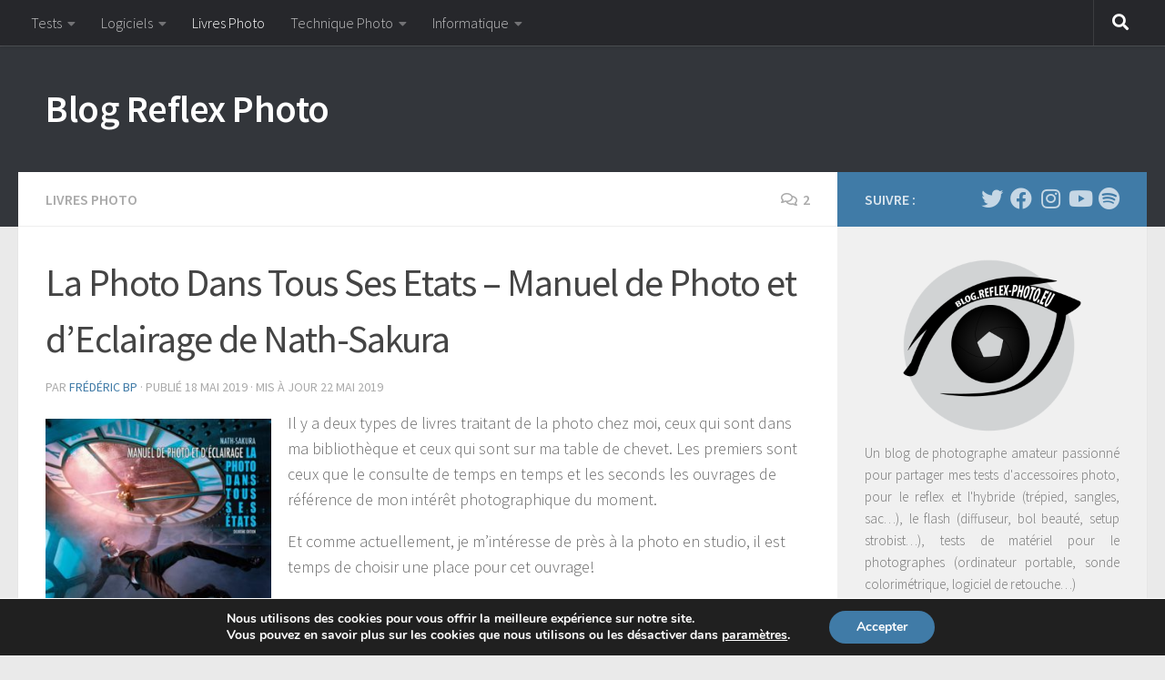

--- FILE ---
content_type: text/html; charset=UTF-8
request_url: https://blog.reflex-photo.eu/la-photo-dans-tous-ses-etats-manuel-de-photo-et-eclairage-de-nath-sakura-critique/
body_size: 21520
content:
<!DOCTYPE html><html class="no-js" lang="fr-FR"><head><meta charset="UTF-8"><meta name="viewport" content="width=device-width, initial-scale=1.0"><link rel="stylesheet" media="print" onload="this.onload=null;this.media='all';" id="ao_optimized_gfonts" href="https://fonts.googleapis.com/css?family=Source+Sans+Pro:400,300italic,300,400italic,600&#038;subset=latin%2Clatin-ext&amp;display=swap"><link rel="profile" href="https://gmpg.org/xfn/11" /><link rel="pingback" href="https://blog.reflex-photo.eu/xmlrpc.php"> <!--noptimize-->
        <script type = "text/javascript">

            // 
            // Get screen dimensions, device pixel ration and set in a cookie.
            // 
            
                            var screen_width = screen.width;
            
            var devicePixelRatio = window.devicePixelRatio ? window.devicePixelRatio : 1;

            document.cookie = 'resolution=' + screen_width + ',' + devicePixelRatio + '; SameSite=Strict; path=/';

        </script> 
        <!--/noptimize--><meta name='robots' content='index, follow, max-image-preview:large, max-snippet:-1, max-video-preview:-1' /> <script>document.documentElement.className = document.documentElement.className.replace("no-js","js");</script> <link media="all" href="https://blog.reflex-photo.eu/wp-content/cache/autoptimize/css/autoptimize_dcd30cf04872429a0a1104568bfc1f88.css" rel="stylesheet"><title>La Photo Dans Tous Ses Etats - Manuel de Photo et d&#039;Eclairage de Nath-Sakura</title><meta name="description" content="La Photo Dans Tous Ses Etats - Manuel de Photo et d&#039;Eclairage de Nath-Sakura, un livre qui ne va pas aller dans votre bibliothèque ... et rester sur votre table de chevet !" /><link rel="canonical" href="https://blog.reflex-photo.eu/la-photo-dans-tous-ses-etats-manuel-de-photo-et-eclairage-de-nath-sakura-critique/" /><meta property="og:locale" content="fr_FR" /><meta property="og:type" content="article" /><meta property="og:title" content="La Photo Dans Tous Ses Etats - Manuel de Photo et d&#039;Eclairage de Nath-Sakura" /><meta property="og:description" content="La Photo Dans Tous Ses Etats - Manuel de Photo et d&#039;Eclairage de Nath-Sakura, un livre qui ne va pas aller dans votre bibliothèque ... et rester sur votre table de chevet !" /><meta property="og:url" content="https://blog.reflex-photo.eu/la-photo-dans-tous-ses-etats-manuel-de-photo-et-eclairage-de-nath-sakura-critique/" /><meta property="og:site_name" content="Blog Reflex Photo" /><meta property="article:publisher" content="https://www.facebook.com/reflexphoto" /><meta property="article:author" content="https://www.facebook.com/mon.book/" /><meta property="article:published_time" content="2019-05-18T21:01:24+00:00" /><meta property="article:modified_time" content="2019-05-22T15:22:36+00:00" /><meta property="og:image" content="https://blog.reflex-photo.eu/wp-content/uploads/2019/05/Sakura.jpg" /><meta property="og:image:width" content="1920" /><meta property="og:image:height" content="1980" /><meta property="og:image:type" content="image/jpeg" /><meta name="author" content="Frédéric BP" /><meta name="twitter:card" content="summary_large_image" /><meta name="twitter:creator" content="@fbpshots" /><meta name="twitter:site" content="@photo_aix_mars" /><link href='https://fonts.gstatic.com' crossorigin='anonymous' rel='preconnect' /><link rel="alternate" type="application/rss+xml" title="Blog Reflex Photo &raquo; Flux" href="https://blog.reflex-photo.eu/feed/" /><link rel="alternate" type="application/rss+xml" title="Blog Reflex Photo &raquo; Flux des commentaires" href="https://blog.reflex-photo.eu/comments/feed/" /><link rel="alternate" type="application/rss+xml" title="Blog Reflex Photo &raquo; La Photo Dans Tous Ses Etats &#8211; Manuel de Photo et d&#8217;Eclairage de Nath-Sakura Flux des commentaires" href="https://blog.reflex-photo.eu/la-photo-dans-tous-ses-etats-manuel-de-photo-et-eclairage-de-nath-sakura-critique/feed/" /> <script id="nb-jquery" src="https://blog.reflex-photo.eu/wp-includes/js/jquery/jquery.min.js" id="jquery-core-js"></script> <link rel="https://api.w.org/" href="https://blog.reflex-photo.eu/wp-json/" /><link rel="alternate" title="JSON" type="application/json" href="https://blog.reflex-photo.eu/wp-json/wp/v2/posts/4870" /><link rel="EditURI" type="application/rsd+xml" title="RSD" href="https://blog.reflex-photo.eu/xmlrpc.php?rsd" /><meta name="generator" content="WordPress 6.7.2" /><link rel='shortlink' href='https://blog.reflex-photo.eu/?p=4870' /><link rel="alternate" title="oEmbed (JSON)" type="application/json+oembed" href="https://blog.reflex-photo.eu/wp-json/oembed/1.0/embed?url=https%3A%2F%2Fblog.reflex-photo.eu%2Fla-photo-dans-tous-ses-etats-manuel-de-photo-et-eclairage-de-nath-sakura-critique%2F" /> <script type="application/ld+json" class="saswp-schema-markup-rating-module-output">{"@context":"https:\/\/schema.org\/","@type":"Review","dateCreated":"2019-05-18T23:01:24+02:00","datePublished":"2019-05-18T23:01:24+02:00","dateModified":"2019-05-22T17:22:36+02:00","headline":"La Photo Dans Tous Ses Etats &#8211; Manuel de Photo et d&#8217;Eclairage de Nath-Sakura","name":"La Photo Dans Tous Ses Etats &#8211; Manuel de Photo et d&#8217;Eclairage de Nath-Sakura","url":"https:\/\/blog.reflex-photo.eu\/la-photo-dans-tous-ses-etats-manuel-de-photo-et-eclairage-de-nath-sakura-critique\/","description":"La Photo Dans Tous Ses Etats - Manuel de Photo et d'Eclairage de Nath-Sakura, un livre qui ne va pas aller dans votre biblioth\u00e8que ... et rester sur votre table de chevet !","copyrightYear":"2019","author":{"@type":"Person","name":"Fr\u00e9d\u00e9ric BP","image":{"@type":"ImageObject","url":"https:\/\/secure.gravatar.com\/avatar\/774c4352826728488cda1a4e070b535c?s=96&amp;d=mm&amp;r=g","height":"96","width":"96"}},"itemReviewed":{"@type":"Organization","name":"La Photo Dans Tous Ses Etats &#8211; Manuel de Photo et d&#8217;Eclairage de Nath-Sakura"},"reviewRating":{"@type":"Rating","worstRating":1,"bestRating":5,"ratingValue":"5.00","description":"Vous l'aurez compris, c'est un livre qui ne va pas aller dans votre biblioth\u00e8que ... et rester sur votre table de chevet ! Il se consulte r\u00e9guli\u00e8rement et relire de temps en temps un chapitre ne fait pas de mal!"}}</script> <link rel="preload" as="font" type="font/woff2" href="https://blog.reflex-photo.eu/wp-content/themes/hueman-pro/assets/front/webfonts/fa-brands-400.woff2?v=5.15.2" crossorigin="anonymous"/><link rel="preload" as="font" type="font/woff2" href="https://blog.reflex-photo.eu/wp-content/themes/hueman-pro/assets/front/webfonts/fa-regular-400.woff2?v=5.15.2" crossorigin="anonymous"/><link rel="preload" as="font" type="font/woff2" href="https://blog.reflex-photo.eu/wp-content/themes/hueman-pro/assets/front/webfonts/fa-solid-900.woff2?v=5.15.2" crossorigin="anonymous"/> <!--[if lt IE 9]> <script src="https://blog.reflex-photo.eu/wp-content/themes/hueman-pro/assets/front/js/ie/html5shiv-printshiv.min.js"></script> <script src="https://blog.reflex-photo.eu/wp-content/themes/hueman-pro/assets/front/js/ie/selectivizr.js"></script> <![endif]--> <script>window.OneSignal = window.OneSignal || [];

      OneSignal.push( function() {
        OneSignal.SERVICE_WORKER_UPDATER_PATH = "OneSignalSDKUpdaterWorker.js.php";
                      OneSignal.SERVICE_WORKER_PATH = "OneSignalSDKWorker.js.php";
                      OneSignal.SERVICE_WORKER_PARAM = { scope: "/" };
        OneSignal.setDefaultNotificationUrl("https://blog.reflex-photo.eu");
        var oneSignal_options = {};
        window._oneSignalInitOptions = oneSignal_options;

        oneSignal_options['wordpress'] = true;
oneSignal_options['appId'] = 'de6f5f14-4d90-49cf-aef0-b456ea0e2175';
oneSignal_options['allowLocalhostAsSecureOrigin'] = true;
oneSignal_options['welcomeNotification'] = { };
oneSignal_options['welcomeNotification']['title'] = "";
oneSignal_options['welcomeNotification']['message'] = "Merci de vous être inscrit(e) !";
oneSignal_options['subdomainName'] = "https://blogreflexphoto.onesignal.com";
oneSignal_options['safari_web_id'] = "web.onesignal.auto.30b8db8e-86b1-4367-8886-055d3d362718";
oneSignal_options['promptOptions'] = { };
oneSignal_options['promptOptions']['actionMessage'] = "propose des notifications:";
oneSignal_options['promptOptions']['exampleNotificationTitleDesktop'] = "Ceci est un exemple de notification";
oneSignal_options['promptOptions']['exampleNotificationMessageDesktop'] = "Les notifications sur votre bureau";
oneSignal_options['promptOptions']['exampleNotificationTitleMobile'] = "Notification exemple";
oneSignal_options['promptOptions']['exampleNotificationMessageMobile'] = "Les notifications sur votre mobile";
oneSignal_options['promptOptions']['exampleNotificationCaption'] = "(vous pouvez vous désinscrire à tout moment!)";
oneSignal_options['promptOptions']['acceptButtonText'] = "CONTINUER";
oneSignal_options['promptOptions']['cancelButtonText'] = "NON MERCI";
oneSignal_options['notifyButton'] = { };
oneSignal_options['notifyButton']['enable'] = true;
oneSignal_options['notifyButton']['position'] = 'bottom-right';
oneSignal_options['notifyButton']['theme'] = 'default';
oneSignal_options['notifyButton']['size'] = 'large';
oneSignal_options['notifyButton']['showCredit'] = true;
oneSignal_options['notifyButton']['text'] = {};
oneSignal_options['notifyButton']['text']['tip.state.unsubscribed'] = 'S&#039;inscrire aux notifications';
oneSignal_options['notifyButton']['text']['tip.state.subscribed'] = 'Vous êtes inscrit(e) aux notifications';
oneSignal_options['notifyButton']['text']['tip.state.blocked'] = 'Vous avez les notifications bloquées';
oneSignal_options['notifyButton']['text']['message.action.subscribed'] = 'Merci pour votre inscription!';
oneSignal_options['notifyButton']['text']['message.action.resubscribed'] = 'Vous êtes inscrit(e) aux notifications';
oneSignal_options['notifyButton']['text']['message.action.unsubscribed'] = 'Vous ne recevrez plus de notifications';
oneSignal_options['notifyButton']['text']['dialog.main.title'] = 'Gérer les notifications du site';
oneSignal_options['notifyButton']['text']['dialog.main.button.subscribe'] = 'INSCRIPTION';
oneSignal_options['notifyButton']['text']['dialog.main.button.unsubscribe'] = 'DESINCRIPTION';
oneSignal_options['notifyButton']['text']['dialog.blocked.title'] = 'Débloquer les notifications';
oneSignal_options['notifyButton']['text']['dialog.blocked.message'] = 'Suivez ces instructions pour débloquer les notifications';
                OneSignal.init(window._oneSignalInitOptions);
                OneSignal.showSlidedownPrompt();      });

      function documentInitOneSignal() {
        var oneSignal_elements = document.getElementsByClassName("OneSignal-prompt");

        var oneSignalLinkClickHandler = function(event) { OneSignal.push(['registerForPushNotifications']); event.preventDefault(); };        for(var i = 0; i < oneSignal_elements.length; i++)
          oneSignal_elements[i].addEventListener('click', oneSignalLinkClickHandler, false);
      }

      if (document.readyState === 'complete') {
           documentInitOneSignal();
      }
      else {
           window.addEventListener("load", function(event){
               documentInitOneSignal();
          });
      }</script> <script type="application/ld+json" class="saswp-schema-markup-output">[{"@context":"https:\/\/schema.org\/","@type":"BreadcrumbList","@id":"https:\/\/blog.reflex-photo.eu\/la-photo-dans-tous-ses-etats-manuel-de-photo-et-eclairage-de-nath-sakura-critique\/#breadcrumb","itemListElement":[{"@type":"ListItem","position":1,"item":{"@id":"https:\/\/blog.reflex-photo.eu","name":"Blog Reflex Photo"}},{"@type":"ListItem","position":2,"item":{"@id":"https:\/\/blog.reflex-photo.eu\/livres\/","name":"Livres Photo"}},{"@type":"ListItem","position":3,"item":{"@id":"https:\/\/blog.reflex-photo.eu\/la-photo-dans-tous-ses-etats-manuel-de-photo-et-eclairage-de-nath-sakura-critique\/","name":"La Photo Dans Tous Ses Etats &#8211; Manuel de Photo et d&#8217;Eclairage de Nath-Sakura"}}]},

{"@context":"https:\/\/schema.org\/","@type":"Review","@id":"https:\/\/blog.reflex-photo.eu\/la-photo-dans-tous-ses-etats-manuel-de-photo-et-eclairage-de-nath-sakura-critique\/#Review","itemReviewed":{"@type":""},"image":[{"@type":"ImageObject","@id":"https:\/\/blog.reflex-photo.eu\/la-photo-dans-tous-ses-etats-manuel-de-photo-et-eclairage-de-nath-sakura-critique\/#primaryimage","url":"https:\/\/blog.reflex-photo.eu\/wp-content\/uploads\/2019\/05\/Sakura.jpg","width":"1920","height":"1980"},{"@type":"ImageObject","url":"https:\/\/blog.reflex-photo.eu\/wp-content\/uploads\/2019\/05\/Sakura-1200x900.jpg","width":"1200","height":"900"},{"@type":"ImageObject","url":"https:\/\/blog.reflex-photo.eu\/wp-content\/uploads\/2019\/05\/Sakura-1200x675.jpg","width":"1200","height":"675"},{"@type":"ImageObject","url":"https:\/\/blog.reflex-photo.eu\/wp-content\/uploads\/2019\/05\/Sakura-1920x1920.jpg","width":"1920","height":"1920"},{"@type":"ImageObject","url":"http:\/\/blog.reflex-photo.eu\/wp-content\/uploads\/2019\/05\/Sakura-993x1024.jpg","width":0,"height":0},{"@type":"ImageObject","url":"http:\/\/blog.reflex-photo.eu\/wp-content\/uploads\/2019\/05\/Diffusion-1024x1019.jpg","width":0,"height":0},{"@type":"ImageObject","url":"http:\/\/blog.reflex-photo.eu\/wp-content\/uploads\/2019\/05\/Clamshell-1024x1011.jpg","width":0,"height":0}]},

{"@context":"https:\/\/schema.org\/","@type":"Article","@id":"https:\/\/blog.reflex-photo.eu\/la-photo-dans-tous-ses-etats-manuel-de-photo-et-eclairage-de-nath-sakura-critique\/#Article","url":"https:\/\/blog.reflex-photo.eu\/la-photo-dans-tous-ses-etats-manuel-de-photo-et-eclairage-de-nath-sakura-critique\/","inLanguage":"fr-FR","mainEntityOfPage":"https:\/\/blog.reflex-photo.eu\/la-photo-dans-tous-ses-etats-manuel-de-photo-et-eclairage-de-nath-sakura-critique\/","headline":"La Photo Dans Tous Ses Etats &#8211; Manuel de Photo et d&#8217;Eclairage de Nath-Sakura","description":"La Photo Dans Tous Ses Etats - Manuel de Photo et d'Eclairage de Nath-Sakura, un livre qui ne va pas aller dans votre biblioth\u00e8que ... et rester sur votre table de chevet !","articleBody":"La couverture            Il y a deux types de livres traitant de la photo chez moi, ceux qui sont dans ma biblioth\u00e8que et ceux qui sont sur ma table de chevet. Les premiers sont ceux que le consulte de temps en temps et les seconds les ouvrages de r\u00e9f\u00e9rence de mon int\u00e9r\u00eat photographique du moment.  Et comme actuellement, je m\u2019int\u00e9resse de pr\u00e8s \u00e0 la photo en studio, il est temps de choisir une place pour cet ouvrage!                La qualit\u00e9 du contenu du livre de Nath-Sakura        Ce manuel est un parfait \u00e9quilibre entre \u00e9l\u00e9ments th\u00e9oriques - qui rappelleront \u00e0 certains de cours d'optique - et \u00e9l\u00e9ments pratiques comme la mise en oeuvre d'un \u00e9clairage classique comme le clamshell. Le plus simple est pour moi de vous montrer 2 extraits illustrant cette r\u00e9partition. Vous pourrez en trouver d'autres sur le site de l'auteur (et commander le livre)            La Th\u00e9orie              La pratique          Comme vous pouvez le lire, c'est clair et concis. C'est vraiment agr\u00e9able \u00e0 lire !        Les 5+1 parties du livre          Les premiers pas, qui se concentre sur des bases de compr\u00e9hension de la photographie, en particulier en num\u00e9rique. Cela va de ce qui se cache derri\u00e8re le mot \"exposition\" \u00e0 la diff\u00e9rence entre piqu\u00e9 et nettet\u00e9, en passant par les principes guidant l'harmonie des couleurs  La seconde partie parle de lumi\u00e8re, c'est de cette partie que j'ai choisi l'extrait th\u00e9orique vu plus haut. C'est franchement complet et l'\u00e9criture fait de ces aspects un plaisir de lecture  On encha\u00eene avec l'application de la lumi\u00e8re au sujet humain. C'est dans cette partie qu'on verra en particulier une explication des \u00e9clairages studio classiques comme le clamshell, le split et consors mais aussi une explication claire du falloff (en un mot)  Nous sommes alors pr\u00eats pour comprendre les effets des diff\u00e9rents modeleurs de lumi\u00e8re et donc pr\u00eats \u00e0 parler mat\u00e9riel  La photo d'humain n'\u00e9tant rien ... sans humain, s'en suit naturellement la derni\u00e8re partie \"manuel\" de l'ouvrage : la direction artistique. Elle donnera surtout des principes pr\u00e9cieux pour le photographe professionnel qui va s'entourer d'une \u00e9quipe mais aussi \u00e0 l'amateur qui pourra mieux pr\u00e9parer une prise de vue avec ses moyens.  le +1 est un ensemble de photos expliqu\u00e9es, presque 40. L'id\u00e9e n'\u00e9tant pas de tenter de les reproduire mais plut\u00f4t d'illustrer un maximum de situations pour s'en expirer dans sa propre exp\u00e9rience photographique.          Biblioth\u00e8que ou table de chevet ?        Table de chevet ! Je crois que c'est un des rares ouvrages dont j'ai lu et relu chacune des phrases avec attention. C'est certainement le livre avec lequel j'ai le plus appris ces derni\u00e8res ann\u00e9es. J'ai en fait que 2 id\u00e9es en t\u00eate maintenant : lire le tome 2 que Nath-Sakura est en train de pr\u00e9parer - lu sur son Facebook :) - et de participer \u00e0 un stage au studio B612 avec elle.        Si vous voulez faire du portrait, c'est sans aucun doute un livre qu'il vous faut et les 35\u20ac sont un investissement \u00e0 faire sans h\u00e9sitation.  ","keywords":"lumi\u00e8re, Studio, ","datePublished":"2019-05-18T23:01:24+02:00","dateModified":"2019-05-22T17:22:36+02:00","author":{"@type":"Person","name":"Fr\u00e9d\u00e9ric BP","url":"https:\/\/blog.reflex-photo.eu\/author\/fbp\/","sameAs":["http:\/\/blog.reflex-photo.eu","https:\/\/www.facebook.com\/mon.book\/","fbpshots"],"image":{"@type":"ImageObject","url":"https:\/\/secure.gravatar.com\/avatar\/774c4352826728488cda1a4e070b535c?s=96&d=mm&r=g","height":96,"width":96}},"editor":{"@type":"Person","name":"Fr\u00e9d\u00e9ric BP","url":"https:\/\/blog.reflex-photo.eu\/author\/fbp\/","sameAs":["http:\/\/blog.reflex-photo.eu","https:\/\/www.facebook.com\/mon.book\/","fbpshots"],"image":{"@type":"ImageObject","url":"https:\/\/secure.gravatar.com\/avatar\/774c4352826728488cda1a4e070b535c?s=96&d=mm&r=g","height":96,"width":96}},"publisher":{"@type":"Organization","name":"Blog Reflex Photo","url":"https:\/\/blog.reflex-photo.eu","logo":{"@type":"ImageObject","url":"https:\/\/blog.reflex-photo.eu\/wp-content\/uploads\/2016\/02\/logo-blog-reflex-photo.png","width":"900","height":"900"}},"image":[{"@type":"ImageObject","@id":"https:\/\/blog.reflex-photo.eu\/la-photo-dans-tous-ses-etats-manuel-de-photo-et-eclairage-de-nath-sakura-critique\/#primaryimage","url":"https:\/\/blog.reflex-photo.eu\/wp-content\/uploads\/2019\/05\/Sakura.jpg","width":"1920","height":"1980"},{"@type":"ImageObject","url":"https:\/\/blog.reflex-photo.eu\/wp-content\/uploads\/2019\/05\/Sakura-1200x900.jpg","width":"1200","height":"900"},{"@type":"ImageObject","url":"https:\/\/blog.reflex-photo.eu\/wp-content\/uploads\/2019\/05\/Sakura-1200x675.jpg","width":"1200","height":"675"},{"@type":"ImageObject","url":"https:\/\/blog.reflex-photo.eu\/wp-content\/uploads\/2019\/05\/Sakura-1920x1920.jpg","width":"1920","height":"1920"},{"@type":"ImageObject","url":"http:\/\/blog.reflex-photo.eu\/wp-content\/uploads\/2019\/05\/Sakura-993x1024.jpg","width":0,"height":0},{"@type":"ImageObject","url":"http:\/\/blog.reflex-photo.eu\/wp-content\/uploads\/2019\/05\/Diffusion-1024x1019.jpg","width":0,"height":0},{"@type":"ImageObject","url":"http:\/\/blog.reflex-photo.eu\/wp-content\/uploads\/2019\/05\/Clamshell-1024x1011.jpg","width":0,"height":0}]}]</script> </head><body class="nb-3-3-5 nimble-no-local-data-skp__post_post_4870 nimble-no-group-site-tmpl-skp__all_post post-template-default single single-post postid-4870 single-format-standard wp-embed-responsive sek-hide-rc-badge col-2cl full-width topbar-enabled header-desktop-sticky header-mobile-sticky hueman-pro-1-4-27-with-child-theme chrome"><div id="wrapper"> <a class="screen-reader-text skip-link" href="#content">Au dessous du contenu</a><header id="header" class="top-menu-mobile-on one-mobile-menu top_menu header-ads-desktop  topbar-transparent no-header-img"><nav class="nav-container group mobile-menu mobile-sticky " id="nav-mobile" data-menu-id="header-1"><div class="mobile-title-logo-in-header"><p class="site-title"> <a class="custom-logo-link" href="https://blog.reflex-photo.eu/" rel="home" title="Blog Reflex Photo | Page d'accueil">Blog Reflex Photo</a></p></div> <button class="ham__navbar-toggler-two collapsed" title="Menu" aria-expanded="false"> <span class="ham__navbar-span-wrapper"> <span class="line line-1"></span> <span class="line line-2"></span> <span class="line line-3"></span> </span> </button><div class="nav-text"></div><div class="nav-wrap container"><ul class="nav container-inner group mobile-search"><li><form role="search" method="get" class="search-form" action="https://blog.reflex-photo.eu/"> <label> <span class="screen-reader-text">Rechercher :</span> <input type="search" class="search-field" placeholder="Rechercher…" value="" name="s" /> </label> <input type="submit" class="search-submit" value="Rechercher" /></form></li></ul><ul id="menu-accueil" class="nav container-inner group"><li id="menu-item-2640" class="menu-item menu-item-type-taxonomy menu-item-object-category menu-item-has-children menu-item-2640"><a href="https://blog.reflex-photo.eu/tests/">Tests</a><ul class="sub-menu"><li id="menu-item-2642" class="menu-item menu-item-type-taxonomy menu-item-object-category menu-item-2642"><a href="https://blog.reflex-photo.eu/tests/accessoires/sac/">Sacs Photo</a></li><li id="menu-item-2643" class="menu-item menu-item-type-taxonomy menu-item-object-category menu-item-2643"><a href="https://blog.reflex-photo.eu/tests/accessoires/strobist/">Strobist</a></li><li id="menu-item-2641" class="menu-item menu-item-type-taxonomy menu-item-object-category menu-item-2641"><a href="https://blog.reflex-photo.eu/tests/accessoires/">Accessoires Photo</a></li><li id="menu-item-2644" class="menu-item menu-item-type-taxonomy menu-item-object-category menu-item-2644"><a href="https://blog.reflex-photo.eu/tests/accessoires/trepied/">Trépieds</a></li><li id="menu-item-2659" class="menu-item menu-item-type-taxonomy menu-item-object-category menu-item-2659"><a href="https://blog.reflex-photo.eu/tests/studio/">Studio</a></li><li id="menu-item-2645" class="menu-item menu-item-type-taxonomy menu-item-object-category menu-item-2645"><a href="https://blog.reflex-photo.eu/tests/reflex-compact-hybrides/">Appareils Photos</a></li><li id="menu-item-2657" class="menu-item menu-item-type-taxonomy menu-item-object-category menu-item-2657"><a href="https://blog.reflex-photo.eu/tests/objectifs-photo/">Objectifs Photo</a></li><li id="menu-item-2646" class="menu-item menu-item-type-taxonomy menu-item-object-category menu-item-2646"><a href="https://blog.reflex-photo.eu/tests/impression/">Impression</a></li><li id="menu-item-2658" class="menu-item menu-item-type-taxonomy menu-item-object-category menu-item-2658"><a href="https://blog.reflex-photo.eu/tests/services-photo/">Services photo</a></li><li id="menu-item-2660" class="menu-item menu-item-type-taxonomy menu-item-object-category menu-item-2660"><a href="https://blog.reflex-photo.eu/tests/video/">Vidéo</a></li></ul></li><li id="menu-item-2650" class="menu-item menu-item-type-taxonomy menu-item-object-category menu-item-has-children menu-item-2650"><a href="https://blog.reflex-photo.eu/tests/logiciels/">Logiciels</a><ul class="sub-menu"><li id="menu-item-2651" class="menu-item menu-item-type-taxonomy menu-item-object-category menu-item-2651"><a href="https://blog.reflex-photo.eu/tests/logiciels/dev-raw/">Développement RAW</a></li><li id="menu-item-2652" class="menu-item menu-item-type-taxonomy menu-item-object-category menu-item-2652"><a href="https://blog.reflex-photo.eu/tests/logiciels/mise-en-page/">Mise en Page</a></li><li id="menu-item-2654" class="menu-item menu-item-type-taxonomy menu-item-object-category menu-item-2654"><a href="https://blog.reflex-photo.eu/tests/logiciels/prise-de-vue/">Prise de vue</a></li><li id="menu-item-2655" class="menu-item menu-item-type-taxonomy menu-item-object-category menu-item-2655"><a href="https://blog.reflex-photo.eu/tests/logiciels/retouche/">Retouche</a></li><li id="menu-item-2656" class="menu-item menu-item-type-taxonomy menu-item-object-category menu-item-2656"><a href="https://blog.reflex-photo.eu/tests/logiciels/smartphone/">Smartphone</a></li></ul></li><li id="menu-item-2637" class="menu-item menu-item-type-taxonomy menu-item-object-category current-post-ancestor current-menu-parent current-post-parent menu-item-2637"><a href="https://blog.reflex-photo.eu/livres/">Livres Photo</a></li><li id="menu-item-2638" class="menu-item menu-item-type-taxonomy menu-item-object-category menu-item-has-children menu-item-2638"><a href="https://blog.reflex-photo.eu/technique/">Technique Photo</a><ul class="sub-menu"><li id="menu-item-2661" class="menu-item menu-item-type-taxonomy menu-item-object-category menu-item-2661"><a href="https://blog.reflex-photo.eu/tutoriels/">Tutoriels</a></li><li id="menu-item-2662" class="menu-item menu-item-type-taxonomy menu-item-object-category menu-item-2662"><a href="https://blog.reflex-photo.eu/tutoriels/diy/">Do It Yourself</a></li><li id="menu-item-2639" class="menu-item menu-item-type-taxonomy menu-item-object-category menu-item-2639"><a href="https://blog.reflex-photo.eu/technique/prise-de-vue-technique/">Prise de vue</a></li></ul></li><li id="menu-item-2647" class="menu-item menu-item-type-taxonomy menu-item-object-category menu-item-has-children menu-item-2647"><a href="https://blog.reflex-photo.eu/tests/informatique/">Informatique</a><ul class="sub-menu"><li id="menu-item-2649" class="menu-item menu-item-type-taxonomy menu-item-object-category menu-item-2649"><a href="https://blog.reflex-photo.eu/tests/informatique/sauvegarde-archivage/">Sauvegarde et archivage</a></li><li id="menu-item-2648" class="menu-item menu-item-type-taxonomy menu-item-object-category menu-item-2648"><a href="https://blog.reflex-photo.eu/tests/informatique/performance/">Performance</a></li></ul></li></ul></div></nav><nav class="nav-container group desktop-menu desktop-sticky " id="nav-topbar" data-menu-id="header-2"><div class="nav-text"></div><div class="topbar-toggle-down"> <i class="fas fa-angle-double-down" aria-hidden="true" data-toggle="down" title="Agrandir le menu"></i> <i class="fas fa-angle-double-up" aria-hidden="true" data-toggle="up" title="Réduire le menu"></i></div><div class="nav-wrap container"><ul id="menu-accueil-1" class="nav container-inner group"><li class="menu-item menu-item-type-taxonomy menu-item-object-category menu-item-has-children menu-item-2640"><a href="https://blog.reflex-photo.eu/tests/">Tests</a><ul class="sub-menu"><li class="menu-item menu-item-type-taxonomy menu-item-object-category menu-item-2642"><a href="https://blog.reflex-photo.eu/tests/accessoires/sac/">Sacs Photo</a></li><li class="menu-item menu-item-type-taxonomy menu-item-object-category menu-item-2643"><a href="https://blog.reflex-photo.eu/tests/accessoires/strobist/">Strobist</a></li><li class="menu-item menu-item-type-taxonomy menu-item-object-category menu-item-2641"><a href="https://blog.reflex-photo.eu/tests/accessoires/">Accessoires Photo</a></li><li class="menu-item menu-item-type-taxonomy menu-item-object-category menu-item-2644"><a href="https://blog.reflex-photo.eu/tests/accessoires/trepied/">Trépieds</a></li><li class="menu-item menu-item-type-taxonomy menu-item-object-category menu-item-2659"><a href="https://blog.reflex-photo.eu/tests/studio/">Studio</a></li><li class="menu-item menu-item-type-taxonomy menu-item-object-category menu-item-2645"><a href="https://blog.reflex-photo.eu/tests/reflex-compact-hybrides/">Appareils Photos</a></li><li class="menu-item menu-item-type-taxonomy menu-item-object-category menu-item-2657"><a href="https://blog.reflex-photo.eu/tests/objectifs-photo/">Objectifs Photo</a></li><li class="menu-item menu-item-type-taxonomy menu-item-object-category menu-item-2646"><a href="https://blog.reflex-photo.eu/tests/impression/">Impression</a></li><li class="menu-item menu-item-type-taxonomy menu-item-object-category menu-item-2658"><a href="https://blog.reflex-photo.eu/tests/services-photo/">Services photo</a></li><li class="menu-item menu-item-type-taxonomy menu-item-object-category menu-item-2660"><a href="https://blog.reflex-photo.eu/tests/video/">Vidéo</a></li></ul></li><li class="menu-item menu-item-type-taxonomy menu-item-object-category menu-item-has-children menu-item-2650"><a href="https://blog.reflex-photo.eu/tests/logiciels/">Logiciels</a><ul class="sub-menu"><li class="menu-item menu-item-type-taxonomy menu-item-object-category menu-item-2651"><a href="https://blog.reflex-photo.eu/tests/logiciels/dev-raw/">Développement RAW</a></li><li class="menu-item menu-item-type-taxonomy menu-item-object-category menu-item-2652"><a href="https://blog.reflex-photo.eu/tests/logiciels/mise-en-page/">Mise en Page</a></li><li class="menu-item menu-item-type-taxonomy menu-item-object-category menu-item-2654"><a href="https://blog.reflex-photo.eu/tests/logiciels/prise-de-vue/">Prise de vue</a></li><li class="menu-item menu-item-type-taxonomy menu-item-object-category menu-item-2655"><a href="https://blog.reflex-photo.eu/tests/logiciels/retouche/">Retouche</a></li><li class="menu-item menu-item-type-taxonomy menu-item-object-category menu-item-2656"><a href="https://blog.reflex-photo.eu/tests/logiciels/smartphone/">Smartphone</a></li></ul></li><li class="menu-item menu-item-type-taxonomy menu-item-object-category current-post-ancestor current-menu-parent current-post-parent menu-item-2637"><a href="https://blog.reflex-photo.eu/livres/">Livres Photo</a></li><li class="menu-item menu-item-type-taxonomy menu-item-object-category menu-item-has-children menu-item-2638"><a href="https://blog.reflex-photo.eu/technique/">Technique Photo</a><ul class="sub-menu"><li class="menu-item menu-item-type-taxonomy menu-item-object-category menu-item-2661"><a href="https://blog.reflex-photo.eu/tutoriels/">Tutoriels</a></li><li class="menu-item menu-item-type-taxonomy menu-item-object-category menu-item-2662"><a href="https://blog.reflex-photo.eu/tutoriels/diy/">Do It Yourself</a></li><li class="menu-item menu-item-type-taxonomy menu-item-object-category menu-item-2639"><a href="https://blog.reflex-photo.eu/technique/prise-de-vue-technique/">Prise de vue</a></li></ul></li><li class="menu-item menu-item-type-taxonomy menu-item-object-category menu-item-has-children menu-item-2647"><a href="https://blog.reflex-photo.eu/tests/informatique/">Informatique</a><ul class="sub-menu"><li class="menu-item menu-item-type-taxonomy menu-item-object-category menu-item-2649"><a href="https://blog.reflex-photo.eu/tests/informatique/sauvegarde-archivage/">Sauvegarde et archivage</a></li><li class="menu-item menu-item-type-taxonomy menu-item-object-category menu-item-2648"><a href="https://blog.reflex-photo.eu/tests/informatique/performance/">Performance</a></li></ul></li></ul></div><div id="topbar-header-search" class="container"><div class="container-inner"> <button class="toggle-search"><i class="fas fa-search"></i></button><div class="search-expand"><div class="search-expand-inner"><form role="search" method="get" class="search-form" action="https://blog.reflex-photo.eu/"> <label> <span class="screen-reader-text">Rechercher :</span> <input type="search" class="search-field" placeholder="Rechercher…" value="" name="s" /> </label> <input type="submit" class="search-submit" value="Rechercher" /></form></div></div></div></div></nav><div class="container group"><div class="container-inner"><div class="group hu-pad central-header-zone"><div class="logo-tagline-group"><p class="site-title"> <a class="custom-logo-link" href="https://blog.reflex-photo.eu/" rel="home" title="Blog Reflex Photo | Page d'accueil">Blog Reflex Photo</a></p></div></div></div></div></header><div class="container" id="page"><div class="container-inner"><div class="main"><div class="main-inner group"><main class="content" id="content"><div class="page-title hu-pad group"><ul class="meta-single group"><li class="category"><a href="https://blog.reflex-photo.eu/livres/" rel="category tag">Livres Photo</a></li><li class="comments"><a href="https://blog.reflex-photo.eu/la-photo-dans-tous-ses-etats-manuel-de-photo-et-eclairage-de-nath-sakura-critique/#comments"><i class="far fa-comments"></i>2</a></li></ul></div><div class="hu-pad group"><article class="post-4870 post type-post status-publish format-standard has-post-thumbnail hentry category-livres tag-lumiere tag-studio"><div class="post-inner group"><h1 class="post-title entry-title">La Photo Dans Tous Ses Etats &#8211; Manuel de Photo et d&#8217;Eclairage de Nath-Sakura</h1><p class="post-byline"> par <span class="vcard author"> <span class="fn"><a href="https://blog.reflex-photo.eu/author/fbp/" title="Articles par Frédéric BP" rel="author">Frédéric BP</a></span> </span> &middot; 
 Publié <time class="published" datetime="2019-05-18T23:01:24+02:00">18 mai 2019</time> &middot; Mis à jour <time class="updated" datetime="2019-05-22T17:22:36+02:00">22 mai 2019</time></p><div class="clear"></div><div class="entry themeform"><div class="entry-inner"><div class="wp-block-image"><figure class="alignleft is-resized"><img fetchpriority="high" decoding="async" class="wp-image-4872" src="http://blog.reflex-photo.eu/wp-content/uploads/2019/05/Sakura-993x1024.jpg" alt="" width="248" height="256" srcset="https://blog.reflex-photo.eu/wp-content/uploads/2019/05/Sakura-993x1024.jpg 993w, https://blog.reflex-photo.eu/wp-content/uploads/2019/05/Sakura-291x300.jpg 291w, https://blog.reflex-photo.eu/wp-content/uploads/2019/05/Sakura-768x792.jpg 768w, https://blog.reflex-photo.eu/wp-content/uploads/2019/05/Sakura.jpg 1920w" sizes="(max-width: 248px) 100vw, 248px" /><figcaption>La couverture</figcaption></figure></div><p>Il y a deux types de livres traitant de la photo chez moi, ceux qui sont dans ma bibliothèque et ceux qui sont sur ma table de chevet. Les premiers sont ceux que le consulte de temps en temps et les seconds les ouvrages de référence de mon intérêt photographique du moment.</p><p>Et comme actuellement, je m’intéresse de près à la photo en studio, il est temps de choisir une place pour cet ouvrage!</p><p><span id="more-4870"></span></p><h2 class="wp-block-heading"><br />La qualité du contenu du livre de Nath-Sakura</h2><p>Ce manuel est un <strong>parfait équilibre entre éléments théoriques</strong> &#8211; qui rappelleront à certains de cours d&#8217;optique &#8211; <strong>et éléments pratiques</strong> comme la mise en oeuvre d&#8217;un éclairage classique comme le clamshell. Le plus simple est pour moi de vous montrer 2 extraits illustrant cette répartition. <a href="https://b612-shop.fr/catalogue.html#!/livres-et-calendriers/products/manuel-de-photographie-et-d%C3%A9clairage-par-nath-sakura" class="broken_link" rel="nofollow">Vous pourrez en trouver d&#8217;autres sur le site de l&#8217;auteur (et commander le livre)</a></p><div class="wp-block-image" style="text-align: center;"><figure class="aligncenter"><noscript><img decoding="async" width="1024" height="1019" class="wp-image-4875 aligncenter" src="http://blog.reflex-photo.eu/wp-content/uploads/2019/05/Diffusion-1024x1019.jpg" alt="" srcset="https://blog.reflex-photo.eu/wp-content/uploads/2019/05/Diffusion-1024x1019.jpg 1024w, https://blog.reflex-photo.eu/wp-content/uploads/2019/05/Diffusion-150x150.jpg 150w, https://blog.reflex-photo.eu/wp-content/uploads/2019/05/Diffusion-300x298.jpg 300w, https://blog.reflex-photo.eu/wp-content/uploads/2019/05/Diffusion-768x764.jpg 768w, https://blog.reflex-photo.eu/wp-content/uploads/2019/05/Diffusion-160x160.jpg 160w" sizes="(max-width: 1024px) 100vw, 1024px" /></noscript><img decoding="async" width="1024" height="1019" class="lazyload wp-image-4875 aligncenter" src='data:image/svg+xml,%3Csvg%20xmlns=%22http://www.w3.org/2000/svg%22%20viewBox=%220%200%201024%201019%22%3E%3C/svg%3E' data-src="http://blog.reflex-photo.eu/wp-content/uploads/2019/05/Diffusion-1024x1019.jpg" alt="" data-srcset="https://blog.reflex-photo.eu/wp-content/uploads/2019/05/Diffusion-1024x1019.jpg 1024w, https://blog.reflex-photo.eu/wp-content/uploads/2019/05/Diffusion-150x150.jpg 150w, https://blog.reflex-photo.eu/wp-content/uploads/2019/05/Diffusion-300x298.jpg 300w, https://blog.reflex-photo.eu/wp-content/uploads/2019/05/Diffusion-768x764.jpg 768w, https://blog.reflex-photo.eu/wp-content/uploads/2019/05/Diffusion-160x160.jpg 160w" data-sizes="(max-width: 1024px) 100vw, 1024px" /><figcaption>La Théorie</figcaption></figure></div><figure class="wp-block-image"><noscript><img decoding="async" width="1024" height="1011" class="wp-image-4876 aligncenter" src="http://blog.reflex-photo.eu/wp-content/uploads/2019/05/Clamshell-1024x1011.jpg" alt="" srcset="https://blog.reflex-photo.eu/wp-content/uploads/2019/05/Clamshell-1024x1011.jpg 1024w, https://blog.reflex-photo.eu/wp-content/uploads/2019/05/Clamshell-300x296.jpg 300w, https://blog.reflex-photo.eu/wp-content/uploads/2019/05/Clamshell-768x758.jpg 768w" sizes="(max-width: 1024px) 100vw, 1024px" /></noscript><img decoding="async" width="1024" height="1011" class="lazyload wp-image-4876 aligncenter" src='data:image/svg+xml,%3Csvg%20xmlns=%22http://www.w3.org/2000/svg%22%20viewBox=%220%200%201024%201011%22%3E%3C/svg%3E' data-src="http://blog.reflex-photo.eu/wp-content/uploads/2019/05/Clamshell-1024x1011.jpg" alt="" data-srcset="https://blog.reflex-photo.eu/wp-content/uploads/2019/05/Clamshell-1024x1011.jpg 1024w, https://blog.reflex-photo.eu/wp-content/uploads/2019/05/Clamshell-300x296.jpg 300w, https://blog.reflex-photo.eu/wp-content/uploads/2019/05/Clamshell-768x758.jpg 768w" data-sizes="(max-width: 1024px) 100vw, 1024px" /><figcaption>La pratique</figcaption></figure><p>Comme vous pouvez le lire, c&#8217;est clair et concis. C&#8217;est v<strong>raiment agréable à lire !</strong></p><h2 class="wp-block-heading">Les 5+1 parties du livre</h2><ul class="wp-block-list"><li><strong>Les premiers pas</strong>, qui se concentre sur des bases de compréhension de la photographie, en particulier en numérique. Cela va de ce qui se cache derrière le mot &#8220;exposition&#8221; à la différence entre piqué et netteté, en passant par les principes guidant l&#8217;harmonie des couleurs</li><li>La seconde partie parle de <strong>lumière</strong>, c&#8217;est de cette partie que j&#8217;ai choisi l&#8217;extrait théorique vu plus haut. C&#8217;est franchement complet et l&#8217;écriture fait de ces aspects un plaisir de lecture</li><li>On enchaîne avec l&#8217;<strong>application de la lumière au sujet humain</strong>. C&#8217;est dans cette partie qu&#8217;on verra en particulier une explication des éclairages studio classiques comme le clamshell, le split et consors mais aussi une explication claire du falloff (en un mot)</li><li>Nous sommes alors prêts pour comprendre l<strong>es effets des différents modeleurs de lumière</strong> et donc prêts à parler matériel</li><li>La photo d&#8217;humain n&#8217;étant rien &#8230; sans humain, s&#8217;en suit naturellement la dernière partie &#8220;manuel&#8221; de l&#8217;ouvrage : <strong>la direction artistique</strong>. Elle donnera surtout des principes précieux pour le photographe professionnel qui va s&#8217;entourer d&#8217;une équipe mais aussi à l&#8217;amateur qui pourra mieux préparer une prise de vue avec ses moyens.</li><li>le +1 est un ensemble de photos expliquées, presque 40. L&#8217;idée n&#8217;étant pas de tenter de les reproduire mais plutôt d&#8217;<strong>illustrer un maximum de situations pour s&#8217;en expirer </strong>dans sa propre expérience photographique.</li></ul><h2 class="wp-block-heading">Bibliothèque ou table de chevet ?</h2><p>Table de chevet ! Je crois que c&#8217;est un des rares ouvrages dont j&#8217;ai lu et relu chacune des phrases avec attention. <strong>C&#8217;est certainement le livre avec lequel j&#8217;ai le plus appris ces dernières années</strong>. J&#8217;ai en fait que 2 idées en tête maintenant : lire le tome 2 que Nath-Sakura est en train de préparer &#8211; lu sur son Facebook 🙂 &#8211; et de participer à un stage au studio B612 avec elle.</p><p>Si vous voulez faire du portrait, c&#8217;est sans aucun doute un livre qu&#8217;il vous faut et les <strong>35€ sont un investissement à faire sans hésitation</strong>.</p><p style="text-align: center;">[amazon template=iframe image&amp;asin=2954291737]</p><div class="saswp-pc-wrap"><div class="saswp-lst"> <span>Pros</span><br><p>Qualité du contenu</p><p>Agréable à lire</p><p>Qualité d'impression</p></div><div class="saswp-lst"> <span>Cons</span><br><p>Pas encore trouvé !</p></div></div><table class="saswp-rvw"><tbody><div class="saswp-rvw-hd saswp-rb-hd"> <span>Review Overview</span></div><tr><td class="saswp-rb-rif">Contenu</td><td class="saswp-rb-risr"><div class="saswp-rvw-str"><span class="saswp_star_color"><svg xmlns="http://www.w3.org/2000/svg" xmlns:xlink="http://www.w3.org/1999/xlink" width="18px" viewBox="0 0 32 32"><defs><linearGradient id="grad4895"><stop offset="100%" class="saswp_star" stop-color= /><stop offset="100%" stop-color="grey"/></linearGradient></defs><path fill="url(#grad4895)" d="M20.388,10.918L32,12.118l-8.735,7.749L25.914,31.4l-9.893-6.088L6.127,31.4l2.695-11.533L0,12.118 l11.547-1.2L16.026,0.6L20.388,10.918z"/></svg></span><span class="saswp_star_color"><svg xmlns="http://www.w3.org/2000/svg" xmlns:xlink="http://www.w3.org/1999/xlink" width="18px" viewBox="0 0 32 32"><defs><linearGradient id="grad4818"><stop offset="100%" class="saswp_star" stop-color= /><stop offset="100%" stop-color="grey"/></linearGradient></defs><path fill="url(#grad4818)" d="M20.388,10.918L32,12.118l-8.735,7.749L25.914,31.4l-9.893-6.088L6.127,31.4l2.695-11.533L0,12.118 l11.547-1.2L16.026,0.6L20.388,10.918z"/></svg></span><span class="saswp_star_color"><svg xmlns="http://www.w3.org/2000/svg" xmlns:xlink="http://www.w3.org/1999/xlink" width="18px" viewBox="0 0 32 32"><defs><linearGradient id="grad4175"><stop offset="100%" class="saswp_star" stop-color= /><stop offset="100%" stop-color="grey"/></linearGradient></defs><path fill="url(#grad4175)" d="M20.388,10.918L32,12.118l-8.735,7.749L25.914,31.4l-9.893-6.088L6.127,31.4l2.695-11.533L0,12.118 l11.547-1.2L16.026,0.6L20.388,10.918z"/></svg></span><span class="saswp_star_color"><svg xmlns="http://www.w3.org/2000/svg" xmlns:xlink="http://www.w3.org/1999/xlink" width="18px" viewBox="0 0 32 32"><defs><linearGradient id="grad3213"><stop offset="100%" class="saswp_star" stop-color= /><stop offset="100%" stop-color="grey"/></linearGradient></defs><path fill="url(#grad3213)" d="M20.388,10.918L32,12.118l-8.735,7.749L25.914,31.4l-9.893-6.088L6.127,31.4l2.695-11.533L0,12.118 l11.547-1.2L16.026,0.6L20.388,10.918z"/></svg></span><span class="saswp_star_color"><svg xmlns="http://www.w3.org/2000/svg" xmlns:xlink="http://www.w3.org/1999/xlink" width="18px" viewBox="0 0 32 32"><defs><linearGradient id="grad1958"><stop offset="100%" class="saswp_star" stop-color= /><stop offset="100%" stop-color="grey"/></linearGradient></defs><path fill="url(#grad1958)" d="M20.388,10.918L32,12.118l-8.735,7.749L25.914,31.4l-9.893-6.088L6.127,31.4l2.695-11.533L0,12.118 l11.547-1.2L16.026,0.6L20.388,10.918z"/></svg></span></div></td></tr><tr><td class="saswp-rb-rif">Lisibilité</td><td class="saswp-rb-risr"><div class="saswp-rvw-str"><span class="saswp_star_color"><svg xmlns="http://www.w3.org/2000/svg" xmlns:xlink="http://www.w3.org/1999/xlink" width="18px" viewBox="0 0 32 32"><defs><linearGradient id="grad2242"><stop offset="100%" class="saswp_star" stop-color= /><stop offset="100%" stop-color="grey"/></linearGradient></defs><path fill="url(#grad2242)" d="M20.388,10.918L32,12.118l-8.735,7.749L25.914,31.4l-9.893-6.088L6.127,31.4l2.695-11.533L0,12.118 l11.547-1.2L16.026,0.6L20.388,10.918z"/></svg></span><span class="saswp_star_color"><svg xmlns="http://www.w3.org/2000/svg" xmlns:xlink="http://www.w3.org/1999/xlink" width="18px" viewBox="0 0 32 32"><defs><linearGradient id="grad6923"><stop offset="100%" class="saswp_star" stop-color= /><stop offset="100%" stop-color="grey"/></linearGradient></defs><path fill="url(#grad6923)" d="M20.388,10.918L32,12.118l-8.735,7.749L25.914,31.4l-9.893-6.088L6.127,31.4l2.695-11.533L0,12.118 l11.547-1.2L16.026,0.6L20.388,10.918z"/></svg></span><span class="saswp_star_color"><svg xmlns="http://www.w3.org/2000/svg" xmlns:xlink="http://www.w3.org/1999/xlink" width="18px" viewBox="0 0 32 32"><defs><linearGradient id="grad3131"><stop offset="100%" class="saswp_star" stop-color= /><stop offset="100%" stop-color="grey"/></linearGradient></defs><path fill="url(#grad3131)" d="M20.388,10.918L32,12.118l-8.735,7.749L25.914,31.4l-9.893-6.088L6.127,31.4l2.695-11.533L0,12.118 l11.547-1.2L16.026,0.6L20.388,10.918z"/></svg></span><span class="saswp_star_color"><svg xmlns="http://www.w3.org/2000/svg" xmlns:xlink="http://www.w3.org/1999/xlink" width="18px" viewBox="0 0 32 32"><defs><linearGradient id="grad7120"><stop offset="100%" class="saswp_star" stop-color= /><stop offset="100%" stop-color="grey"/></linearGradient></defs><path fill="url(#grad7120)" d="M20.388,10.918L32,12.118l-8.735,7.749L25.914,31.4l-9.893-6.088L6.127,31.4l2.695-11.533L0,12.118 l11.547-1.2L16.026,0.6L20.388,10.918z"/></svg></span><span class="saswp_star_color"><svg xmlns="http://www.w3.org/2000/svg" xmlns:xlink="http://www.w3.org/1999/xlink" width="18px" viewBox="0 0 32 32"><defs><linearGradient id="grad1900"><stop offset="100%" class="saswp_star" stop-color= /><stop offset="100%" stop-color="grey"/></linearGradient></defs><path fill="url(#grad1900)" d="M20.388,10.918L32,12.118l-8.735,7.749L25.914,31.4l-9.893-6.088L6.127,31.4l2.695-11.533L0,12.118 l11.547-1.2L16.026,0.6L20.388,10.918z"/></svg></span></div></td></tr><tr><td class="saswp-rb-rif">Impression</td><td class="saswp-rb-risr"><div class="saswp-rvw-str"><span class="saswp_star_color"><svg xmlns="http://www.w3.org/2000/svg" xmlns:xlink="http://www.w3.org/1999/xlink" width="18px" viewBox="0 0 32 32"><defs><linearGradient id="grad4603"><stop offset="100%" class="saswp_star" stop-color= /><stop offset="100%" stop-color="grey"/></linearGradient></defs><path fill="url(#grad4603)" d="M20.388,10.918L32,12.118l-8.735,7.749L25.914,31.4l-9.893-6.088L6.127,31.4l2.695-11.533L0,12.118 l11.547-1.2L16.026,0.6L20.388,10.918z"/></svg></span><span class="saswp_star_color"><svg xmlns="http://www.w3.org/2000/svg" xmlns:xlink="http://www.w3.org/1999/xlink" width="18px" viewBox="0 0 32 32"><defs><linearGradient id="grad5025"><stop offset="100%" class="saswp_star" stop-color= /><stop offset="100%" stop-color="grey"/></linearGradient></defs><path fill="url(#grad5025)" d="M20.388,10.918L32,12.118l-8.735,7.749L25.914,31.4l-9.893-6.088L6.127,31.4l2.695-11.533L0,12.118 l11.547-1.2L16.026,0.6L20.388,10.918z"/></svg></span><span class="saswp_star_color"><svg xmlns="http://www.w3.org/2000/svg" xmlns:xlink="http://www.w3.org/1999/xlink" width="18px" viewBox="0 0 32 32"><defs><linearGradient id="grad2700"><stop offset="100%" class="saswp_star" stop-color= /><stop offset="100%" stop-color="grey"/></linearGradient></defs><path fill="url(#grad2700)" d="M20.388,10.918L32,12.118l-8.735,7.749L25.914,31.4l-9.893-6.088L6.127,31.4l2.695-11.533L0,12.118 l11.547-1.2L16.026,0.6L20.388,10.918z"/></svg></span><span class="saswp_star_color"><svg xmlns="http://www.w3.org/2000/svg" xmlns:xlink="http://www.w3.org/1999/xlink" width="18px" viewBox="0 0 32 32"><defs><linearGradient id="grad5281"><stop offset="100%" class="saswp_star" stop-color= /><stop offset="100%" stop-color="grey"/></linearGradient></defs><path fill="url(#grad5281)" d="M20.388,10.918L32,12.118l-8.735,7.749L25.914,31.4l-9.893-6.088L6.127,31.4l2.695-11.533L0,12.118 l11.547-1.2L16.026,0.6L20.388,10.918z"/></svg></span><span class="saswp_star_color"><svg xmlns="http://www.w3.org/2000/svg" xmlns:xlink="http://www.w3.org/1999/xlink" width="18px" viewBox="0 0 32 32"><defs><linearGradient id="grad4405"><stop offset="100%" class="saswp_star" stop-color= /><stop offset="100%" stop-color="grey"/></linearGradient></defs><path fill="url(#grad4405)" d="M20.388,10.918L32,12.118l-8.735,7.749L25.914,31.4l-9.893-6.088L6.127,31.4l2.695-11.533L0,12.118 l11.547-1.2L16.026,0.6L20.388,10.918z"/></svg></span></div></td></tr><tr><td class="saswp-rvw-sm"> <span>SUMMARY</span><div class="rvw-dsc"><p>Vous l'aurez compris, c'est un livre qui ne va pas aller dans votre bibliothèque ... et rester sur votre table de chevet ! Il se consulte régulièrement et relire de temps en temps un chapitre ne fait pas de mal!</p></div></td><td><div class="saswp-rvw-ov"><div class="saswp-rvw-fs">5.0</div><div class="saswp-rvw-str"><span class="saswp_star_color"><svg xmlns="http://www.w3.org/2000/svg" xmlns:xlink="http://www.w3.org/1999/xlink" width="18px" viewBox="0 0 32 32"><defs><linearGradient id="grad2555"><stop offset="100%" class="saswp_star" stop-color= /><stop offset="100%" stop-color="grey"/></linearGradient></defs><path fill="url(#grad2555)" d="M20.388,10.918L32,12.118l-8.735,7.749L25.914,31.4l-9.893-6.088L6.127,31.4l2.695-11.533L0,12.118 l11.547-1.2L16.026,0.6L20.388,10.918z"/></svg></span><span class="saswp_star_color"><svg xmlns="http://www.w3.org/2000/svg" xmlns:xlink="http://www.w3.org/1999/xlink" width="18px" viewBox="0 0 32 32"><defs><linearGradient id="grad4396"><stop offset="100%" class="saswp_star" stop-color= /><stop offset="100%" stop-color="grey"/></linearGradient></defs><path fill="url(#grad4396)" d="M20.388,10.918L32,12.118l-8.735,7.749L25.914,31.4l-9.893-6.088L6.127,31.4l2.695-11.533L0,12.118 l11.547-1.2L16.026,0.6L20.388,10.918z"/></svg></span><span class="saswp_star_color"><svg xmlns="http://www.w3.org/2000/svg" xmlns:xlink="http://www.w3.org/1999/xlink" width="18px" viewBox="0 0 32 32"><defs><linearGradient id="grad2090"><stop offset="100%" class="saswp_star" stop-color= /><stop offset="100%" stop-color="grey"/></linearGradient></defs><path fill="url(#grad2090)" d="M20.388,10.918L32,12.118l-8.735,7.749L25.914,31.4l-9.893-6.088L6.127,31.4l2.695-11.533L0,12.118 l11.547-1.2L16.026,0.6L20.388,10.918z"/></svg></span><span class="saswp_star_color"><svg xmlns="http://www.w3.org/2000/svg" xmlns:xlink="http://www.w3.org/1999/xlink" width="18px" viewBox="0 0 32 32"><defs><linearGradient id="grad2150"><stop offset="100%" class="saswp_star" stop-color= /><stop offset="100%" stop-color="grey"/></linearGradient></defs><path fill="url(#grad2150)" d="M20.388,10.918L32,12.118l-8.735,7.749L25.914,31.4l-9.893-6.088L6.127,31.4l2.695-11.533L0,12.118 l11.547-1.2L16.026,0.6L20.388,10.918z"/></svg></span><span class="saswp_star_color"><svg xmlns="http://www.w3.org/2000/svg" xmlns:xlink="http://www.w3.org/1999/xlink" width="18px" viewBox="0 0 32 32"><defs><linearGradient id="grad7066"><stop offset="100%" class="saswp_star" stop-color= /><stop offset="100%" stop-color="grey"/></linearGradient></defs><path fill="url(#grad7066)" d="M20.388,10.918L32,12.118l-8.735,7.749L25.914,31.4l-9.893-6.088L6.127,31.4l2.695-11.533L0,12.118 l11.547-1.2L16.026,0.6L20.388,10.918z"/></svg></span></div></div></td><tr></tbody></table><nav class="pagination group"></nav></div><div class="clear"></div></div></div></article><div class="clear"></div><p class="post-tags"><span>Étiquettes : </span> <a href="https://blog.reflex-photo.eu/tag/lumiere/" rel="tag">lumière</a><a href="https://blog.reflex-photo.eu/tag/studio/" rel="tag">Studio</a></p><ul class="post-nav group"><li class="next"><strong>Article suivant&nbsp;</strong><a href="https://blog.reflex-photo.eu/test-du-loupedeck-je-dis-oui/" rel="next"><i class="fas fa-chevron-right"></i><span>Test du LoupeDeck+, je dis oui et &#8230; continuez!</span></a></li><li class="previous"><strong>Article précédent&nbsp;</strong><a href="https://blog.reflex-photo.eu/un-c-stand-noir-mat-par-kupo/" rel="prev"><i class="fas fa-chevron-left"></i><span>Un C-Stand noir mat par Kupo</span></a></li></ul> <script type="text/javascript">jQuery( function($) {
            var _fireWhenCzrAppReady = function() {
              czrapp.proRelPostsRendered = $.Deferred();
              var waypoint = new Waypoint({
                  element: document.getElementById('pro-related-posts-wrapper'),
                  handler: function(direction) {
                        if ( 'pending' == czrapp.proRelPostsRendered.state() ) {
                              var $wrap = $('#pro-related-posts-wrapper');
                              $wrap.addClass('loading');
                              czrapp.doAjax( {
                                      action: "ha_inject_pro_related",
                                      // => Always get the option from the $_POSTED data in ajax
                                      related_post_id : 4870,
                                      pro_related_posts_opt : [],
                                      free_related_posts_opt : "categories",
                                      layout_class : "col-2cl"
                                  } ).done( function( r ) {
                                        if ( r && r.data && r.data.html ) {
                                            if ( 'pending' == czrapp.proRelPostsRendered.state() ) {
                                                $.when( $('#pro-related-posts-wrapper').append( r.data.html ) ).done( function() {
                                                      czrapp.proRelPostsRendered.resolve();
                                                      $wrap.find('.czr-css-loader').css('opacity', 0);
                                                      _.delay( function() {
                                                            $wrap.removeClass('loading').addClass('loaded');
                                                      }, 800 );
                                                });
                                            }
                                        }
                                  });
                        }
                  },
                  offset: '110%'
              });
          };//_fireWhenCzrAppReady

          if ( window.czrapp && czrapp.methods && czrapp.methods.ProHeaderSlid ) {
            _fireWhenCzrAppReady()
          } else {
            document.addEventListener('czrapp-is-ready', _fireWhenCzrAppReady );
          }
        });//jQuery()</script> <div id="pro-related-posts-wrapper"><div class="czr-css-loader czr-mr-loader dark"><div></div><div></div><div></div></div></div><section id="comments" class="themeform"><h3 class="heading">2 réponses</h3><ul class="comment-tabs group"><li class="active"><a href="#commentlist-container"><i class="far fa-comments"></i>Commentaires<span>2</span></a></li><li><a href="#pinglist-container"><i class="fas fa-share"></i>Pings<span>0</span></a></li></ul><div id="commentlist-container" class="comment-tab"><ol class="commentlist"><li class="comment even thread-even depth-1" id="comment-22054"><div id="div-comment-22054" class="comment-body"><div class="comment-author vcard"> <noscript><img alt='' src='https://secure.gravatar.com/avatar/71b76c0d3afeee497856df1c03210da5?s=48&#038;d=mm&#038;r=g' srcset='https://secure.gravatar.com/avatar/71b76c0d3afeee497856df1c03210da5?s=96&#038;d=mm&#038;r=g 2x' class='avatar avatar-48 photo' height='48' width='48' decoding='async'/></noscript><img alt='' src='data:image/svg+xml,%3Csvg%20xmlns=%22http://www.w3.org/2000/svg%22%20viewBox=%220%200%2048%2048%22%3E%3C/svg%3E' data-src='https://secure.gravatar.com/avatar/71b76c0d3afeee497856df1c03210da5?s=48&#038;d=mm&#038;r=g' data-srcset='https://secure.gravatar.com/avatar/71b76c0d3afeee497856df1c03210da5?s=96&#038;d=mm&#038;r=g 2x' class='lazyload avatar avatar-48 photo' height='48' width='48' decoding='async'/> <cite class="fn">Langlois Julien</cite> <span class="says">dit :</span></div><div class="comment-meta commentmetadata"> <a href="https://blog.reflex-photo.eu/la-photo-dans-tous-ses-etats-manuel-de-photo-et-eclairage-de-nath-sakura-critique/#comment-22054">19 février 2020 à 21 h 14 min</a></div><p>Hello,<br /> savez vous qu&#8217;elle a sorti le Tome 2 de sa bible ? Vous devriez vous la procurer, c&#8217;est une pure merveille, des tas de choses y sont encore plus claires ! En tout cas votre article me conforte dans mon impression que ce livre est le meilleur qui soit jamais sorti sur le sujet</p><div class="reply"><a rel="nofollow" class="comment-reply-link" href="#comment-22054" data-commentid="22054" data-postid="4870" data-belowelement="div-comment-22054" data-respondelement="respond" data-replyto="Répondre à Langlois Julien" aria-label="Répondre à Langlois Julien">Répondre</a></div></div></li><li class="comment odd alt thread-odd thread-alt depth-1" id="comment-24380"><div id="div-comment-24380" class="comment-body"><div class="comment-author vcard"> <noscript><img alt='' src='https://secure.gravatar.com/avatar/54bba3dfabe894afe96ccb1fe97ba002?s=48&#038;d=mm&#038;r=g' srcset='https://secure.gravatar.com/avatar/54bba3dfabe894afe96ccb1fe97ba002?s=96&#038;d=mm&#038;r=g 2x' class='avatar avatar-48 photo' height='48' width='48' decoding='async'/></noscript><img alt='' src='data:image/svg+xml,%3Csvg%20xmlns=%22http://www.w3.org/2000/svg%22%20viewBox=%220%200%2048%2048%22%3E%3C/svg%3E' data-src='https://secure.gravatar.com/avatar/54bba3dfabe894afe96ccb1fe97ba002?s=48&#038;d=mm&#038;r=g' data-srcset='https://secure.gravatar.com/avatar/54bba3dfabe894afe96ccb1fe97ba002?s=96&#038;d=mm&#038;r=g 2x' class='lazyload avatar avatar-48 photo' height='48' width='48' decoding='async'/> <cite class="fn">Marc-Sanchez-Photographie</cite> <span class="says">dit :</span></div><div class="comment-meta commentmetadata"> <a href="https://blog.reflex-photo.eu/la-photo-dans-tous-ses-etats-manuel-de-photo-et-eclairage-de-nath-sakura-critique/#comment-24380">8 mars 2020 à 18 h 05 min</a></div><p>Le tome 1 de Nath-Sakura est une bible je confirme. Pour ce qui est du tome 2 c&#8217;est pas le cas, les 3/4 du livre sont des plans d&#8217;éclairages, et pour les 1/4 restant si vous n&#8217;avez pas le 1 il ne vous servira (le 2) presque à rien puisque il est fait de telle sorte qu&#8217;il vous renvoie systématiquement au 1.</p><div class="reply"><a rel="nofollow" class="comment-reply-link" href="#comment-24380" data-commentid="24380" data-postid="4870" data-belowelement="div-comment-24380" data-respondelement="respond" data-replyto="Répondre à Marc-Sanchez-Photographie" aria-label="Répondre à Marc-Sanchez-Photographie">Répondre</a></div></div></li></ol></div><div id="respond" class="comment-respond"><h3 id="reply-title" class="comment-reply-title">Laisser un commentaire <small><a rel="nofollow" id="cancel-comment-reply-link" href="/la-photo-dans-tous-ses-etats-manuel-de-photo-et-eclairage-de-nath-sakura-critique/#respond" style="display:none;">Annuler la réponse</a></small></h3><form action="https://blog.reflex-photo.eu/wp-comments-post.php" method="post" id="commentform" class="comment-form"><p class="comment-notes"><span id="email-notes">Votre adresse e-mail ne sera pas publiée.</span> <span class="required-field-message">Les champs obligatoires sont indiqués avec <span class="required">*</span></span></p><p class="comment-form-comment"><label for="comment">Commentaire <span class="required">*</span></label><textarea id="comment" name="comment" cols="45" rows="8" maxlength="65525" required="required"></textarea></p><p class="comment-form-author"><label for="author">Nom <span class="required">*</span></label> <input id="author" name="author" type="text" value="" size="30" maxlength="245" autocomplete="name" required="required" /></p><p class="comment-form-email"><label for="email">E-mail <span class="required">*</span></label> <input id="email" name="email" type="text" value="" size="30" maxlength="100" aria-describedby="email-notes" autocomplete="email" required="required" /></p><p class="comment-form-url"><label for="url">Site web</label> <input id="url" name="url" type="text" value="" size="30" maxlength="200" autocomplete="url" /></p><p class="form-submit"><input name="submit" type="submit" id="submit" class="submit" value="Laisser un commentaire" /> <input type='hidden' name='comment_post_ID' value='4870' id='comment_post_ID' /> <input type='hidden' name='comment_parent' id='comment_parent' value='0' /></p><p style="display: none;"><input type="hidden" id="akismet_comment_nonce" name="akismet_comment_nonce" value="0b60e52e8d" /></p><p style="display: none !important;" class="akismet-fields-container" data-prefix="ak_"><label>&#916;<textarea name="ak_hp_textarea" cols="45" rows="8" maxlength="100"></textarea></label><input type="hidden" id="ak_js_1" name="ak_js" value="174"/><script>document.getElementById( "ak_js_1" ).setAttribute( "value", ( new Date() ).getTime() );</script></p></form></div><p class="akismet_comment_form_privacy_notice">Ce site utilise Akismet pour réduire les indésirables. <a href="https://akismet.com/privacy/" target="_blank" rel="nofollow noopener">En savoir plus sur comment les données de vos commentaires sont utilisées</a>.</p></section></div></main><div class="sidebar s1 collapsed" data-position="right" data-layout="col-2cl" data-sb-id="s1"> <button class="sidebar-toggle" title="Étendre la colonne latérale"><i class="fas sidebar-toggle-arrows"></i></button><div class="sidebar-content"><div class="sidebar-top group"><p>Suivre :</p><ul class="social-links"><li><a rel="nofollow noopener noreferrer" class="social-tooltip"  title="Twitter" aria-label="Twitter" href="http://www.twitter.com/fbpshots" target="_blank"  style="color:"><i class="fab fa-twitter"></i></a></li><li><a rel="nofollow noopener noreferrer" class="social-tooltip"  title="Facebook" aria-label="Facebook" href="https://www.facebook.com/reflexphoto" target="_blank"  style="color:"><i class="fab fa-facebook"></i></a></li><li><a rel="nofollow noopener noreferrer" class="social-tooltip"  title="Instagram" aria-label="Instagram" href="https://instagram.com/fbpshots" target="_blank"  style="color:"><i class="fab fa-instagram"></i></a></li><li><a rel="nofollow noopener noreferrer" class="social-tooltip"  title="Youtube" aria-label="Youtube" href="https://www.youtube.com/user/BlogReflexPhotoVideo" target="_blank"  style="color:"><i class="fab fa-youtube"></i></a></li><li><a rel="nofollow noopener noreferrer" class="social-tooltip"  title="Suivez-nous sur Spotify" aria-label="Suivez-nous sur Spotify" href="https://podcasters.spotify.com/pod/show/blogreflex-photoeu" target="_blank" ><i class="fab fa-spotify"></i></a></li></ul></div><div id="text-6" class="widget widget_text"><div class="textwidget"><div class="separator" style="clear: both; text-align: center;"><noscript><img class="size-medium wp-image-4481 aligncenter" src="https://blog.reflex-photo.eu/wp-content/uploads/2016/02/logo-blog-reflex-photo-300x300.png" alt="logo-blog reflex photo" width="200" height="200" /></noscript><img class="lazyload size-medium wp-image-4481 aligncenter" src='data:image/svg+xml,%3Csvg%20xmlns=%22http://www.w3.org/2000/svg%22%20viewBox=%220%200%20200%20200%22%3E%3C/svg%3E' data-src="https://blog.reflex-photo.eu/wp-content/uploads/2016/02/logo-blog-reflex-photo-300x300.png" alt="logo-blog reflex photo" width="200" height="200" /></div><p style="text-align: justify;">Un blog de photographe amateur passionné pour partager mes tests d'accessoires photo, pour le reflex et l'hybride (trépied, sangles, sac…), le flash (diffuseur, bol beauté, setup strobist…), tests de matériel pour le photographes (ordinateur portable, sonde colorimétrique, logiciel de retouche…)</p></div></div><div id="search-2" class="widget widget_search"><form role="search" method="get" class="search-form" action="https://blog.reflex-photo.eu/"> <label> <span class="screen-reader-text">Rechercher :</span> <input type="search" class="search-field" placeholder="Rechercher…" value="" name="s" /> </label> <input type="submit" class="search-submit" value="Rechercher" /></form></div><div id="alxtabs-3" class="widget widget_hu_tabs"><h3 class="widget-title"></h3><ul class="alx-tabs-nav group tab-count-3"><li class="alx-tab tab-recent"><a href="#tab-recent-3" title="Articles récents"><i class="far fa-clock"></i><span>Articles récents</span></a></li><li class="alx-tab tab-comments"><a href="#tab-comments-3" title="Commentaires récents"><i class="far fa-comments"></i><span>Commentaires récents</span></a></li><li class="alx-tab tab-tags"><a href="#tab-tags-3" title="Étiquettes"><i class="fas fa-tags"></i><span>Étiquettes</span></a></li></ul><div class="alx-tabs-container"><ul id="tab-recent-3" class="alx-tab group thumbs-enabled"><li><div class="tab-item-thumbnail"> <a href="https://blog.reflex-photo.eu/guide-filtres-astrophotographie/"> <noscript><img width="80" height="80" src="https://blog.reflex-photo.eu/wp-content/uploads/2024/11/filtre-cls-125-3175-mm-explore-scientific-80x80.jpg" class="attachment-thumb-small size-thumb-small no-lazy wp-post-image" alt="" decoding="async" /></noscript><img width="80" height="80" src='data:image/svg+xml,%3Csvg%20xmlns=%22http://www.w3.org/2000/svg%22%20viewBox=%220%200%2080%2080%22%3E%3C/svg%3E' data-src="https://blog.reflex-photo.eu/wp-content/uploads/2024/11/filtre-cls-125-3175-mm-explore-scientific-80x80.jpg" class="lazyload attachment-thumb-small size-thumb-small no-lazy wp-post-image" alt="" decoding="async" /> </a></div><div class="tab-item-inner group"><p class="tab-item-category"><a href="https://blog.reflex-photo.eu/astrophoto/" rel="category tag">Astrophoto</a></p><p class="tab-item-title"><a href="https://blog.reflex-photo.eu/guide-filtres-astrophotographie/" rel="bookmark">Guide des Filtres en Astrophotographie : Quel Filtre Choisir pour Vos Photos du Ciel Profond ?</a></p><p class="tab-item-date">11 novembre 2024</p></div></li><li><div class="tab-item-thumbnail"> <a href="https://blog.reflex-photo.eu/comparaison-seestar-s30-s50-dwarf-ii-3/"> <noscript><img width="80" height="80" src="https://blog.reflex-photo.eu/wp-content/uploads/2024/11/Comparer-dwarf-seestar-80x80.jpg" class="attachment-thumb-small size-thumb-small no-lazy wp-post-image" alt="comparer dwarf et seestar" decoding="async" /></noscript><img width="80" height="80" src='data:image/svg+xml,%3Csvg%20xmlns=%22http://www.w3.org/2000/svg%22%20viewBox=%220%200%2080%2080%22%3E%3C/svg%3E' data-src="https://blog.reflex-photo.eu/wp-content/uploads/2024/11/Comparer-dwarf-seestar-80x80.jpg" class="lazyload attachment-thumb-small size-thumb-small no-lazy wp-post-image" alt="comparer dwarf et seestar" decoding="async" /> <span class="thumb-icon small"><i class="fas fa-star"></i></span> </a></div><div class="tab-item-inner group"><p class="tab-item-category"><a href="https://blog.reflex-photo.eu/astrophoto/" rel="category tag">Astrophoto</a></p><p class="tab-item-title"><a href="https://blog.reflex-photo.eu/comparaison-seestar-s30-s50-dwarf-ii-3/" rel="bookmark">Télescopes électroniques : comment les comparer ? 🔭</a></p><p class="tab-item-date">7 novembre 2024</p></div></li><li><div class="tab-item-thumbnail"> <a href="https://blog.reflex-photo.eu/topaz-gigapixel-ai-aiartist/"> <noscript><img width="80" height="80" src="https://blog.reflex-photo.eu/wp-content/uploads/2022/08/30-80x80.jpg" class="attachment-thumb-small size-thumb-small no-lazy wp-post-image" alt="Dragon Eggs 30 by CernuMagda" decoding="async" /></noscript><img width="80" height="80" src='data:image/svg+xml,%3Csvg%20xmlns=%22http://www.w3.org/2000/svg%22%20viewBox=%220%200%2080%2080%22%3E%3C/svg%3E' data-src="https://blog.reflex-photo.eu/wp-content/uploads/2022/08/30-80x80.jpg" class="lazyload attachment-thumb-small size-thumb-small no-lazy wp-post-image" alt="Dragon Eggs 30 by CernuMagda" decoding="async" /> <span class="thumb-icon small"><i class="fas fa-star"></i></span> </a></div><div class="tab-item-inner group"><p class="tab-item-category"><a href="https://blog.reflex-photo.eu/tests/logiciels/" rel="category tag">Logiciels Photo</a></p><p class="tab-item-title"><a href="https://blog.reflex-photo.eu/topaz-gigapixel-ai-aiartist/" rel="bookmark">Topaz Gigapixel AI, outil indispensable de la palette du AI Artist</a></p><p class="tab-item-date">8 août 2022</p></div></li><li><div class="tab-item-thumbnail"> <a href="https://blog.reflex-photo.eu/teachizy-nouvelle-pepite-francaise-de-la-formation-en-ligne/"> <noscript><img width="80" height="80" src="https://blog.reflex-photo.eu/wp-content/uploads/2021/01/Teachizy-80x80.png" class="attachment-thumb-small size-thumb-small no-lazy wp-post-image" alt="" decoding="async" /></noscript><img width="80" height="80" src='data:image/svg+xml,%3Csvg%20xmlns=%22http://www.w3.org/2000/svg%22%20viewBox=%220%200%2080%2080%22%3E%3C/svg%3E' data-src="https://blog.reflex-photo.eu/wp-content/uploads/2021/01/Teachizy-80x80.png" class="lazyload attachment-thumb-small size-thumb-small no-lazy wp-post-image" alt="" decoding="async" /> </a></div><div class="tab-item-inner group"><p class="tab-item-category"><a href="https://blog.reflex-photo.eu/tests/" rel="category tag">Tests</a></p><p class="tab-item-title"><a href="https://blog.reflex-photo.eu/teachizy-nouvelle-pepite-francaise-de-la-formation-en-ligne/" rel="bookmark">Teachizy, nouvelle pépite française de la formation en ligne ?</a></p><p class="tab-item-date">13 janvier 2021</p></div></li><li><div class="tab-item-thumbnail"> <a href="https://blog.reflex-photo.eu/comment-creer-une-grille-instagram-esthetique-grace-a-dxo-nik-collection/"> <noscript><img width="80" height="80" src="https://blog.reflex-photo.eu/wp-content/uploads/2020/12/nik_logo-80x80.png" class="attachment-thumb-small size-thumb-small no-lazy wp-post-image" alt="" decoding="async" /></noscript><img width="80" height="80" src='data:image/svg+xml,%3Csvg%20xmlns=%22http://www.w3.org/2000/svg%22%20viewBox=%220%200%2080%2080%22%3E%3C/svg%3E' data-src="https://blog.reflex-photo.eu/wp-content/uploads/2020/12/nik_logo-80x80.png" class="lazyload attachment-thumb-small size-thumb-small no-lazy wp-post-image" alt="" decoding="async" /> </a></div><div class="tab-item-inner group"><p class="tab-item-category"><a href="https://blog.reflex-photo.eu/tests/logiciels/retouche/" rel="category tag">Retouche</a></p><p class="tab-item-title"><a href="https://blog.reflex-photo.eu/comment-creer-une-grille-instagram-esthetique-grace-a-dxo-nik-collection/" rel="bookmark">Créer une grille Instagram esthétique avec DxO Nik Collection</a></p><p class="tab-item-date">24 décembre 2020</p></div></li></ul><ul id="tab-comments-3" class="alx-tab group avatars-enabled"><li><div class="tab-item-avatar"> <a href="https://blog.reflex-photo.eu/comparaison-seestar-s30-s50-dwarf-ii-3/#comment-313075"> <noscript><img alt='' src='https://secure.gravatar.com/avatar/68b63ac8cd546090e96551bd0d0e036e?s=96&#038;d=mm&#038;r=g' srcset='https://secure.gravatar.com/avatar/68b63ac8cd546090e96551bd0d0e036e?s=192&#038;d=mm&#038;r=g 2x' class='avatar avatar-96 photo' height='96' width='96' decoding='async'/></noscript><img alt='' src='data:image/svg+xml,%3Csvg%20xmlns=%22http://www.w3.org/2000/svg%22%20viewBox=%220%200%2096%2096%22%3E%3C/svg%3E' data-src='https://secure.gravatar.com/avatar/68b63ac8cd546090e96551bd0d0e036e?s=96&#038;d=mm&#038;r=g' data-srcset='https://secure.gravatar.com/avatar/68b63ac8cd546090e96551bd0d0e036e?s=192&#038;d=mm&#038;r=g 2x' class='lazyload avatar avatar-96 photo' height='96' width='96' decoding='async'/> </a></div><div class="tab-item-inner group"><div class="tab-item-name">Neil Martin dit</div><div class="tab-item-comment"><a href="https://blog.reflex-photo.eu/comparaison-seestar-s30-s50-dwarf-ii-3/#comment-313075">Really interesting and insightful podcast discussion and thanks for the signpost...</a></div></div></li><li><div class="tab-item-avatar"> <a href="https://blog.reflex-photo.eu/comparaison-seestar-s30-s50-dwarf-ii-3/#comment-312873"> <noscript><img alt='' src='https://secure.gravatar.com/avatar/fd4518379589dc5ca9e5135d1f9abbde?s=96&#038;d=mm&#038;r=g' srcset='https://secure.gravatar.com/avatar/fd4518379589dc5ca9e5135d1f9abbde?s=192&#038;d=mm&#038;r=g 2x' class='avatar avatar-96 photo' height='96' width='96' decoding='async'/></noscript><img alt='' src='data:image/svg+xml,%3Csvg%20xmlns=%22http://www.w3.org/2000/svg%22%20viewBox=%220%200%2096%2096%22%3E%3C/svg%3E' data-src='https://secure.gravatar.com/avatar/fd4518379589dc5ca9e5135d1f9abbde?s=96&#038;d=mm&#038;r=g' data-srcset='https://secure.gravatar.com/avatar/fd4518379589dc5ca9e5135d1f9abbde?s=192&#038;d=mm&#038;r=g 2x' class='lazyload avatar avatar-96 photo' height='96' width='96' decoding='async'/> </a></div><div class="tab-item-inner group"><div class="tab-item-name">Renaud MARTIN dit</div><div class="tab-item-comment"><a href="https://blog.reflex-photo.eu/comparaison-seestar-s30-s50-dwarf-ii-3/#comment-312873">Je pense que dès le départ DWRF LAB a pensé son...</a></div></div></li><li><div class="tab-item-avatar"> <a href="https://blog.reflex-photo.eu/comparaison-seestar-s30-s50-dwarf-ii-3/#comment-312851"> <noscript><img alt='' src='https://secure.gravatar.com/avatar/caa53d101f1e68166df4dde2e9ee27ad?s=96&#038;d=mm&#038;r=g' srcset='https://secure.gravatar.com/avatar/caa53d101f1e68166df4dde2e9ee27ad?s=192&#038;d=mm&#038;r=g 2x' class='avatar avatar-96 photo' height='96' width='96' decoding='async'/></noscript><img alt='' src='data:image/svg+xml,%3Csvg%20xmlns=%22http://www.w3.org/2000/svg%22%20viewBox=%220%200%2096%2096%22%3E%3C/svg%3E' data-src='https://secure.gravatar.com/avatar/caa53d101f1e68166df4dde2e9ee27ad?s=96&#038;d=mm&#038;r=g' data-srcset='https://secure.gravatar.com/avatar/caa53d101f1e68166df4dde2e9ee27ad?s=192&#038;d=mm&#038;r=g 2x' class='lazyload avatar avatar-96 photo' height='96' width='96' decoding='async'/> </a></div><div class="tab-item-inner group"><div class="tab-item-name">Blog Reflex Photo dit</div><div class="tab-item-comment"><a href="https://blog.reflex-photo.eu/comparaison-seestar-s30-s50-dwarf-ii-3/#comment-312851">J&#039;ai cru comprendre que le D3 avait été désigné en pensant...</a></div></div></li><li><div class="tab-item-avatar"> <a href="https://blog.reflex-photo.eu/comparaison-seestar-s30-s50-dwarf-ii-3/#comment-312848"> <noscript><img alt='' src='https://secure.gravatar.com/avatar/fd4518379589dc5ca9e5135d1f9abbde?s=96&#038;d=mm&#038;r=g' srcset='https://secure.gravatar.com/avatar/fd4518379589dc5ca9e5135d1f9abbde?s=192&#038;d=mm&#038;r=g 2x' class='avatar avatar-96 photo' height='96' width='96' decoding='async'/></noscript><img alt='' src='data:image/svg+xml,%3Csvg%20xmlns=%22http://www.w3.org/2000/svg%22%20viewBox=%220%200%2096%2096%22%3E%3C/svg%3E' data-src='https://secure.gravatar.com/avatar/fd4518379589dc5ca9e5135d1f9abbde?s=96&#038;d=mm&#038;r=g' data-srcset='https://secure.gravatar.com/avatar/fd4518379589dc5ca9e5135d1f9abbde?s=192&#038;d=mm&#038;r=g 2x' class='lazyload avatar avatar-96 photo' height='96' width='96' decoding='async'/> </a></div><div class="tab-item-inner group"><div class="tab-item-name">Renaud MARTIN dit</div><div class="tab-item-comment"><a href="https://blog.reflex-photo.eu/comparaison-seestar-s30-s50-dwarf-ii-3/#comment-312848">J&#039;utilise le D2 en mode EQ et le S50 et confirme...</a></div></div></li><li><div class="tab-item-avatar"> <a href="https://blog.reflex-photo.eu/fin-de-google-photos-gratuit-joomeo-alternative-francaise/#comment-309934"> <noscript><img alt='' src='https://secure.gravatar.com/avatar/7892d9fdd4abec64b248f1e24cb10c53?s=96&#038;d=mm&#038;r=g' srcset='https://secure.gravatar.com/avatar/7892d9fdd4abec64b248f1e24cb10c53?s=192&#038;d=mm&#038;r=g 2x' class='avatar avatar-96 photo' height='96' width='96' decoding='async'/></noscript><img alt='' src='data:image/svg+xml,%3Csvg%20xmlns=%22http://www.w3.org/2000/svg%22%20viewBox=%220%200%2096%2096%22%3E%3C/svg%3E' data-src='https://secure.gravatar.com/avatar/7892d9fdd4abec64b248f1e24cb10c53?s=96&#038;d=mm&#038;r=g' data-srcset='https://secure.gravatar.com/avatar/7892d9fdd4abec64b248f1e24cb10c53?s=192&#038;d=mm&#038;r=g 2x' class='lazyload avatar avatar-96 photo' height='96' width='96' decoding='async'/> </a></div><div class="tab-item-inner group"><div class="tab-item-name">Vachon dit</div><div class="tab-item-comment"><a href="https://blog.reflex-photo.eu/fin-de-google-photos-gratuit-joomeo-alternative-francaise/#comment-309934">leur service client qui était très réactif depuis des années, ne...</a></div></div></li></ul><ul id="tab-tags-3" class="alx-tab group"><li> <a href="https://blog.reflex-photo.eu/tag/blackrapid/" class="tag-cloud-link tag-link-53 tag-link-position-1" style="font-size: 11pt;" aria-label="blackrapid (3 éléments)">blackrapid</a> <a href="https://blog.reflex-photo.eu/tag/bol-beaute/" class="tag-cloud-link tag-link-54 tag-link-position-2" style="font-size: 8pt;" aria-label="Bol Beauté (2 éléments)">Bol Beauté</a> <a href="https://blog.reflex-photo.eu/tag/cactus/" class="tag-cloud-link tag-link-58 tag-link-position-3" style="font-size: 13.5pt;" aria-label="cactus (4 éléments)">cactus</a> <a href="https://blog.reflex-photo.eu/tag/canon/" class="tag-cloud-link tag-link-61 tag-link-position-4" style="font-size: 8pt;" aria-label="canon (2 éléments)">canon</a> <a href="https://blog.reflex-photo.eu/tag/case-logic/" class="tag-cloud-link tag-link-68 tag-link-position-5" style="font-size: 11pt;" aria-label="case logic (3 éléments)">case logic</a> <a href="https://blog.reflex-photo.eu/tag/courroie/" class="tag-cloud-link tag-link-75 tag-link-position-6" style="font-size: 8pt;" aria-label="Courroie (2 éléments)">Courroie</a> <a href="https://blog.reflex-photo.eu/tag/cyberlink/" class="tag-cloud-link tag-link-79 tag-link-position-7" style="font-size: 8pt;" aria-label="cyberlink (2 éléments)">cyberlink</a> <a href="https://blog.reflex-photo.eu/tag/d600/" class="tag-cloud-link tag-link-82 tag-link-position-8" style="font-size: 11pt;" aria-label="D600 (3 éléments)">D600</a> <a href="https://blog.reflex-photo.eu/tag/d800/" class="tag-cloud-link tag-link-83 tag-link-position-9" style="font-size: 13.5pt;" aria-label="D800 (4 éléments)">D800</a> <a href="https://blog.reflex-photo.eu/tag/datacolor/" class="tag-cloud-link tag-link-85 tag-link-position-10" style="font-size: 11pt;" aria-label="datacolor (3 éléments)">datacolor</a> <a href="https://blog.reflex-photo.eu/tag/dell/" class="tag-cloud-link tag-link-88 tag-link-position-11" style="font-size: 17.25pt;" aria-label="Dell (6 éléments)">Dell</a> <a href="https://blog.reflex-photo.eu/tag/diy-2/" class="tag-cloud-link tag-link-91 tag-link-position-12" style="font-size: 8pt;" aria-label="DIY (2 éléments)">DIY</a> <a href="https://blog.reflex-photo.eu/tag/dunod/" class="tag-cloud-link tag-link-94 tag-link-position-13" style="font-size: 13.5pt;" aria-label="dunod (4 éléments)">dunod</a> <a href="https://blog.reflex-photo.eu/tag/dxo/" class="tag-cloud-link tag-link-95 tag-link-position-14" style="font-size: 8pt;" aria-label="DxO (2 éléments)">DxO</a> <a href="https://blog.reflex-photo.eu/tag/enfant/" class="tag-cloud-link tag-link-98 tag-link-position-15" style="font-size: 8pt;" aria-label="Enfant (2 éléments)">Enfant</a> <a href="https://blog.reflex-photo.eu/tag/exposition/" class="tag-cloud-link tag-link-102 tag-link-position-16" style="font-size: 11pt;" aria-label="Exposition (3 éléments)">Exposition</a> <a href="https://blog.reflex-photo.eu/tag/eyrolles/" class="tag-cloud-link tag-link-106 tag-link-position-17" style="font-size: 22pt;" aria-label="Eyrolles (10 éléments)">Eyrolles</a> <a href="https://blog.reflex-photo.eu/tag/flash/" class="tag-cloud-link tag-link-109 tag-link-position-18" style="font-size: 21pt;" aria-label="flash (9 éléments)">flash</a> <a href="https://blog.reflex-photo.eu/tag/freeman/" class="tag-cloud-link tag-link-115 tag-link-position-19" style="font-size: 15.5pt;" aria-label="Freeman (5 éléments)">Freeman</a> <a href="https://blog.reflex-photo.eu/tag/fx/" class="tag-cloud-link tag-link-119 tag-link-position-20" style="font-size: 8pt;" aria-label="FX (2 éléments)">FX</a> <a href="https://blog.reflex-photo.eu/tag/gertrude/" class="tag-cloud-link tag-link-123 tag-link-position-21" style="font-size: 11pt;" aria-label="Gertrude (3 éléments)">Gertrude</a> <a href="https://blog.reflex-photo.eu/tag/gopro/" class="tag-cloud-link tag-link-126 tag-link-position-22" style="font-size: 8pt;" aria-label="GoPro (2 éléments)">GoPro</a> <a href="https://blog.reflex-photo.eu/tag/integral/" class="tag-cloud-link tag-link-131 tag-link-position-23" style="font-size: 8pt;" aria-label="Integral (2 éléments)">Integral</a> <a href="https://blog.reflex-photo.eu/tag/iphone/" class="tag-cloud-link tag-link-133 tag-link-position-24" style="font-size: 8pt;" aria-label="iPhone (2 éléments)">iPhone</a> <a href="https://blog.reflex-photo.eu/tag/lg-g4/" class="tag-cloud-link tag-link-138 tag-link-position-25" style="font-size: 8pt;" aria-label="LG G4 (2 éléments)">LG G4</a> <a href="https://blog.reflex-photo.eu/tag/lightroom/" class="tag-cloud-link tag-link-140 tag-link-position-26" style="font-size: 19.75pt;" aria-label="Lightroom (8 éléments)">Lightroom</a> <a href="https://blog.reflex-photo.eu/tag/lumiere/" class="tag-cloud-link tag-link-143 tag-link-position-27" style="font-size: 11pt;" aria-label="lumière (3 éléments)">lumière</a> <a href="https://blog.reflex-photo.eu/tag/m4500/" class="tag-cloud-link tag-link-144 tag-link-position-28" style="font-size: 15.5pt;" aria-label="M4500 (5 éléments)">M4500</a> <a href="https://blog.reflex-photo.eu/tag/mfphotoschool/" class="tag-cloud-link tag-link-148 tag-link-position-29" style="font-size: 17.25pt;" aria-label="MFPhotoSchool (6 éléments)">MFPhotoSchool</a> <a href="https://blog.reflex-photo.eu/tag/miggo/" class="tag-cloud-link tag-link-149 tag-link-position-30" style="font-size: 8pt;" aria-label="Miggo (2 éléments)">Miggo</a> <a href="https://blog.reflex-photo.eu/tag/nikon/" class="tag-cloud-link tag-link-154 tag-link-position-31" style="font-size: 22pt;" aria-label="Nikon (10 éléments)">Nikon</a> <a href="https://blog.reflex-photo.eu/tag/odin/" class="tag-cloud-link tag-link-160 tag-link-position-32" style="font-size: 8pt;" aria-label="odin (2 éléments)">odin</a> <a href="https://blog.reflex-photo.eu/tag/pearson/" class="tag-cloud-link tag-link-166 tag-link-position-33" style="font-size: 21pt;" aria-label="Pearson (9 éléments)">Pearson</a> <a href="https://blog.reflex-photo.eu/tag/photographe/" class="tag-cloud-link tag-link-169 tag-link-position-34" style="font-size: 11pt;" aria-label="Photographe (3 éléments)">Photographe</a> <a href="https://blog.reflex-photo.eu/tag/phottix/" class="tag-cloud-link tag-link-171 tag-link-position-35" style="font-size: 13.5pt;" aria-label="phottix (4 éléments)">phottix</a> <a href="https://blog.reflex-photo.eu/tag/portrait/" class="tag-cloud-link tag-link-174 tag-link-position-36" style="font-size: 17.25pt;" aria-label="portrait (6 éléments)">portrait</a> <a href="https://blog.reflex-photo.eu/tag/qnap/" class="tag-cloud-link tag-link-180 tag-link-position-37" style="font-size: 11pt;" aria-label="qnap (3 éléments)">qnap</a> <a href="https://blog.reflex-photo.eu/tag/salon-de-la-photo/" class="tag-cloud-link tag-link-187 tag-link-position-38" style="font-size: 8pt;" aria-label="Salon de la Photo (2 éléments)">Salon de la Photo</a> <a href="https://blog.reflex-photo.eu/tag/seagate/" class="tag-cloud-link tag-link-193 tag-link-position-39" style="font-size: 8pt;" aria-label="seagate (2 éléments)">seagate</a> <a href="https://blog.reflex-photo.eu/tag/seestar/" class="tag-cloud-link tag-link-566 tag-link-position-40" style="font-size: 8pt;" aria-label="seestar (2 éléments)">seestar</a> <a href="https://blog.reflex-photo.eu/tag/sekonic/" class="tag-cloud-link tag-link-194 tag-link-position-41" style="font-size: 8pt;" aria-label="sekonic (2 éléments)">sekonic</a> <a href="https://blog.reflex-photo.eu/tag/spotoshoot/" class="tag-cloud-link tag-link-201 tag-link-position-42" style="font-size: 8pt;" aria-label="Spotoshoot (2 éléments)">Spotoshoot</a> <a href="https://blog.reflex-photo.eu/tag/strobist-2/" class="tag-cloud-link tag-link-206 tag-link-position-43" style="font-size: 13.5pt;" aria-label="strobist (4 éléments)">strobist</a> <a href="https://blog.reflex-photo.eu/tag/studio/" class="tag-cloud-link tag-link-207 tag-link-position-44" style="font-size: 11pt;" aria-label="Studio (3 éléments)">Studio</a> <a href="https://blog.reflex-photo.eu/tag/synology/" class="tag-cloud-link tag-link-209 tag-link-position-45" style="font-size: 13.5pt;" aria-label="synology (4 éléments)">synology</a></li></ul></div></div></div></div></div></div></div></div><footer id="footer"><nav class="nav-container group" id="nav-footer" data-menu-id="footer-3" data-menu-scrollable="false"> <button class="ham__navbar-toggler-two collapsed" title="Menu" aria-expanded="false"> <span class="ham__navbar-span-wrapper"> <span class="line line-1"></span> <span class="line line-2"></span> <span class="line line-3"></span> </span> </button><div class="nav-text"></div><div class="nav-wrap"><ul id="menu-pages" class="nav container group"><li id="menu-item-2663" class="menu-item menu-item-type-post_type menu-item-object-page menu-item-2663"><a href="https://blog.reflex-photo.eu/auteur/">Auteur et contact</a></li><li id="menu-item-2670" class="menu-item menu-item-type-post_type menu-item-object-page menu-item-2670"><a href="https://blog.reflex-photo.eu/politique-confidentialite-cookies/">Confidentialité</a></li></ul></div></nav><section class="container" id="footer-bottom"><div class="container-inner"> <a id="back-to-top" href="#"><i class="fas fa-angle-up"></i></a><div class="hu-pad group"><div class="grid one-half"><div id="copyright"><p></p></div><div id="credit" style=""><p>Fièrement propulsé par&nbsp;<a class="fab fa-wordpress" title="Propulsé par WordPress " href="https://wordpress.org/" target="_blank"></a> - Conçu par&nbsp;<a href="https://presscustomizr.com/hueman-pro" title="Allez sur Hueman Pro">Allez sur Hueman Pro</a></p></div></div><div class="grid one-half last"><ul class="social-links"><li><a rel="nofollow noopener noreferrer" class="social-tooltip"  title="Twitter" aria-label="Twitter" href="http://www.twitter.com/fbpshots" target="_blank"  style="color:"><i class="fab fa-twitter"></i></a></li><li><a rel="nofollow noopener noreferrer" class="social-tooltip"  title="Facebook" aria-label="Facebook" href="https://www.facebook.com/reflexphoto" target="_blank"  style="color:"><i class="fab fa-facebook"></i></a></li><li><a rel="nofollow noopener noreferrer" class="social-tooltip"  title="Instagram" aria-label="Instagram" href="https://instagram.com/fbpshots" target="_blank"  style="color:"><i class="fab fa-instagram"></i></a></li><li><a rel="nofollow noopener noreferrer" class="social-tooltip"  title="Youtube" aria-label="Youtube" href="https://www.youtube.com/user/BlogReflexPhotoVideo" target="_blank"  style="color:"><i class="fab fa-youtube"></i></a></li><li><a rel="nofollow noopener noreferrer" class="social-tooltip"  title="Suivez-nous sur Spotify" aria-label="Suivez-nous sur Spotify" href="https://podcasters.spotify.com/pod/show/blogreflex-photoeu" target="_blank" ><i class="fab fa-spotify"></i></a></li></ul></div></div></div></section></footer></div> <script type="text/javascript">let saswpStarColor = "#000";
                        jQuery('.saswp_star_color .saswp_star').attr('stop-color', saswpStarColor);</script> <aside id="moove_gdpr_cookie_info_bar" class="moove-gdpr-info-bar-hidden moove-gdpr-align-center moove-gdpr-dark-scheme gdpr_infobar_postion_bottom" aria-label="Bannière de cookies GDPR" style="display: none;"><div class="moove-gdpr-info-bar-container"><div class="moove-gdpr-info-bar-content"><div class="moove-gdpr-cookie-notice"><p>Nous utilisons des cookies pour vous offrir la meilleure expérience sur notre site.</p><p>Vous pouvez en savoir plus sur les cookies que nous utilisons ou les désactiver dans <button  data-href="#moove_gdpr_cookie_modal" class="change-settings-button">paramètres</button>.</p></div><div class="moove-gdpr-button-holder"> <button class="mgbutton moove-gdpr-infobar-allow-all gdpr-fbo-0" aria-label="Accepter" >Accepter</button></div></div></div></aside>  <script id="wfc-front-localized">var wfcFrontParams = {"effectsAndIconsSelectorCandidates":[],"wfcOptions":null};</script> <script id="wfc-front-script">!function(){var e=wfcFrontParams.effectsAndIconsSelectorCandidates;var o,t,c,r,i=(r={},o=navigator.userAgent.toLowerCase(),(c={browser:(t=/(chrome)[ /]([\w.]+)/.exec(o)||/(webkit)[ /]([\w.]+)/.exec(o)||/(opera)(?:.*version|)[ /]([\w.]+)/.exec(o)||/(msie) ([\w.]+)/.exec(o)||o.indexOf("compatible")<0&&/(mozilla)(?:.*? rv:([\w.]+)|)/.exec(o)||[])[1]||"",version:t[2]||"0"}).browser&&(r[c.browser]=!0,r.version=c.version),r.chrome?r.webkit=!0:r.webkit&&(r.safari=!0),r),s="",a=0;for(var n in i)a>0||(s=n,a++);var f=document.querySelectorAll("body");f&&f[0]&&f[0].classList.add(s||"");try{!function(){for(var o in e){var t=e[o];if(t.static_effect){if("inset"==t.static_effect&&!0===i.mozilla)continue;var c=document.querySelectorAll(t.static_effect_selector);c&&c.forEach(function(e,o){e.classList.add("font-effect-"+t.static_effect)})}}}()}catch(e){window.console&&console.log&&console.log("Font customizer error => could not apply effects",e)}}();</script> <noscript><style>.lazyload{display:none;}</style></noscript><script data-noptimize="1">window.lazySizesConfig=window.lazySizesConfig||{};window.lazySizesConfig.loadMode=1;</script><script async data-noptimize="1" src='https://blog.reflex-photo.eu/wp-content/plugins/autoptimize/classes/external/js/lazysizes.min.js'></script> <script id="responsive-lightbox-js-before">var rlArgs = {"script":"swipebox","selector":"lightbox","customEvents":"","activeGalleries":true,"animation":true,"hideCloseButtonOnMobile":false,"removeBarsOnMobile":false,"hideBars":true,"hideBarsDelay":5000,"videoMaxWidth":1080,"useSVG":true,"loopAtEnd":false,"woocommerce_gallery":false,"ajaxurl":"https:\/\/blog.reflex-photo.eu\/wp-admin\/admin-ajax.php","nonce":"9017053656","preview":false,"postId":4870,"scriptExtension":false};</script> <script id="hu-front-scripts-js-extra">var HUParams = {"_disabled":[],"SmoothScroll":{"Enabled":true,"Options":{"touchpadSupport":false}},"centerAllImg":"1","timerOnScrollAllBrowsers":"1","extLinksStyle":"","extLinksTargetExt":"","extLinksSkipSelectors":{"classes":["btn","button"],"ids":[]},"imgSmartLoadEnabled":"","imgSmartLoadOpts":{"parentSelectors":[".container .content",".post-row",".container .sidebar","#footer","#header-widgets"],"opts":{"excludeImg":[".tc-holder-img"],"fadeIn_options":100,"threshold":0}},"goldenRatio":"1.618","gridGoldenRatioLimit":"350","sbStickyUserSettings":{"desktop":true,"mobile":true},"sidebarOneWidth":"340","sidebarTwoWidth":"260","isWPMobile":"","menuStickyUserSettings":{"desktop":"stick_up","mobile":"stick_up"},"mobileSubmenuExpandOnClick":"1","submenuTogglerIcon":"<i class=\"fas fa-angle-down\"><\/i>","isDevMode":"","ajaxUrl":"https:\/\/blog.reflex-photo.eu\/?huajax=1","frontNonce":{"id":"HuFrontNonce","handle":"8ab2e0d075"},"isWelcomeNoteOn":"","welcomeContent":"","i18n":{"collapsibleExpand":"Agrandir le menu","collapsibleCollapse":"R\u00e9duire le menu"},"deferFontAwesome":"","fontAwesomeUrl":"https:\/\/blog.reflex-photo.eu\/wp-content\/themes\/hueman-pro\/assets\/front\/css\/font-awesome.min.css?1.4.27","mainScriptUrl":"https:\/\/blog.reflex-photo.eu\/wp-content\/themes\/hueman-pro\/assets\/front\/js\/scripts.min.js?1.4.27","flexSliderNeeded":"","flexSliderOptions":{"is_rtl":false,"has_touch_support":true,"is_slideshow":true,"slideshow_speed":"5000"}};</script> <script id="moove_gdpr_frontend-js-extra">var moove_frontend_gdpr_scripts = {"ajaxurl":"https:\/\/blog.reflex-photo.eu\/wp-admin\/admin-ajax.php","post_id":"4870","plugin_dir":"https:\/\/blog.reflex-photo.eu\/wp-content\/plugins\/gdpr-cookie-compliance","show_icons":"all","is_page":"","ajax_cookie_removal":"false","strict_init":"2","enabled_default":{"third_party":0,"advanced":0},"geo_location":"false","force_reload":"false","is_single":"1","hide_save_btn":"false","current_user":"0","cookie_expiration":"365","script_delay":"2000","close_btn_action":"1","close_btn_rdr":"","scripts_defined":"{\"cache\":true,\"header\":\"\",\"body\":\"\",\"footer\":\"\",\"thirdparty\":{\"header\":\"\",\"body\":\"\",\"footer\":\"\"},\"advanced\":{\"header\":\"\",\"body\":\"\",\"footer\":\"\"}}","gdpr_scor":"true","wp_lang":"","wp_consent_api":"false"};</script> <script id="moove_gdpr_frontend-js-after">var gdpr_consent__strict = "true"
var gdpr_consent__thirdparty = "false"
var gdpr_consent__advanced = "false"
var gdpr_consent__cookies = "strict"</script> <script src="https://cdn.onesignal.com/sdks/OneSignalSDK.js" id="remote_sdk-js" async data-wp-strategy="async"></script> <!--[if lt IE 9]> <script src="https://blog.reflex-photo.eu/wp-content/themes/hueman-pro/assets/front/js/ie/respond.js"></script> <![endif]--><div id="moove_gdpr_cookie_modal" class="gdpr_lightbox-hide" role="complementary" aria-label="Écran des réglages GDPR"><div class="moove-gdpr-modal-content moove-clearfix logo-position-left moove_gdpr_modal_theme_v1"> <button class="moove-gdpr-modal-close" aria-label="Fermer les réglages des cookies GDPR"> <span class="gdpr-sr-only">Fermer les réglages des cookies GDPR</span> <span class="gdpr-icon moovegdpr-arrow-close"></span> </button><div class="moove-gdpr-modal-left-content"><div class="moove-gdpr-company-logo-holder"> <noscript><img src="http://blog.reflex-photo.eu/wp-content/plugins/gdpr-cookie-compliance/dist/images/gdpr-logo.png" alt="Blog Reflex Photo"   width="350"  height="233"  class="img-responsive" /></noscript><img src='data:image/svg+xml,%3Csvg%20xmlns=%22http://www.w3.org/2000/svg%22%20viewBox=%220%200%20350%20233%22%3E%3C/svg%3E' data-src="http://blog.reflex-photo.eu/wp-content/plugins/gdpr-cookie-compliance/dist/images/gdpr-logo.png" alt="Blog Reflex Photo"   width="350"  height="233"  class="lazyload img-responsive" /></div><ul id="moove-gdpr-menu"><li class="menu-item-on menu-item-privacy_overview menu-item-selected"> <button data-href="#privacy_overview" class="moove-gdpr-tab-nav" aria-label="Résumé de la politique de confidentialité"> <span class="gdpr-nav-tab-title">Résumé de la politique de confidentialité</span> </button></li><li class="menu-item-strict-necessary-cookies menu-item-off"> <button data-href="#strict-necessary-cookies" class="moove-gdpr-tab-nav" aria-label="Cookies strictement nécessaires"> <span class="gdpr-nav-tab-title">Cookies strictement nécessaires</span> </button></li></ul><div class="moove-gdpr-branding-cnt"> <a href="https://wordpress.org/plugins/gdpr-cookie-compliance/" rel="noopener noreferrer" target="_blank" class='moove-gdpr-branding'>Powered by&nbsp; <span>GDPR Cookie Compliance</span></a></div></div><div class="moove-gdpr-modal-right-content"><div class="moove-gdpr-modal-title"></div><div class="main-modal-content"><div class="moove-gdpr-tab-content"><div id="privacy_overview" class="moove-gdpr-tab-main"> <span class="tab-title">Résumé de la politique de confidentialité</span><div class="moove-gdpr-tab-main-content"><p>Ce site Web utilise des cookies afin de vous offrir la meilleure expérience utilisateur possible. Les informations des cookies sont stockées dans votre navigateur et remplissent des fonctions telles que vous reconnaître lorsque vous revenez sur notre site Web et aider notre équipe à comprendre quelles sections du site Web vous trouvez les plus intéressantes et utiles.</p></div></div><div id="strict-necessary-cookies" class="moove-gdpr-tab-main" style="display:none"> <span class="tab-title">Cookies strictement nécessaires</span><div class="moove-gdpr-tab-main-content"><p>Les cookies strictement nécessaires doivent être activés à tout moment afin que nous puissions enregistrer vos préférences pour les paramètres des cookies.</p><div class="moove-gdpr-status-bar gdpr-checkbox-disabled checkbox-selected"><div class="gdpr-cc-form-wrap"><div class="gdpr-cc-form-fieldset"> <label class="cookie-switch" for="moove_gdpr_strict_cookies"> <span class="gdpr-sr-only">Activer ou désactiver les cookies</span> <input type="checkbox" aria-label="Cookies strictement nécessaires" disabled checked="checked"  value="check" name="moove_gdpr_strict_cookies" id="moove_gdpr_strict_cookies"> <span class="cookie-slider cookie-round" data-text-enable="Activé" data-text-disabled="Désactivé"></span> </label></div></div></div><div class="moove-gdpr-strict-warning-message" style="margin-top: 10px;"><p>Si vous désactivez ce cookie, nous ne pourrons pas enregistrer vos préférences. Cela signifie que chaque fois que vous visitez ce site, vous devrez activer ou désactiver à nouveau les cookies.</p></div></div></div></div></div><div class="moove-gdpr-modal-footer-content"><div class="moove-gdpr-button-holder"> <button class="mgbutton moove-gdpr-modal-allow-all button-visible" aria-label="Tout activer">Tout activer</button> <button class="mgbutton moove-gdpr-modal-save-settings button-visible" aria-label="Enregistrer les réglages">Enregistrer les réglages</button></div></div></div><div class="moove-clearfix"></div></div></div>  <script defer src="https://blog.reflex-photo.eu/wp-content/cache/autoptimize/js/autoptimize_2ff9c868eba09c2ed40caadf548ba7be.js"></script></body></html>